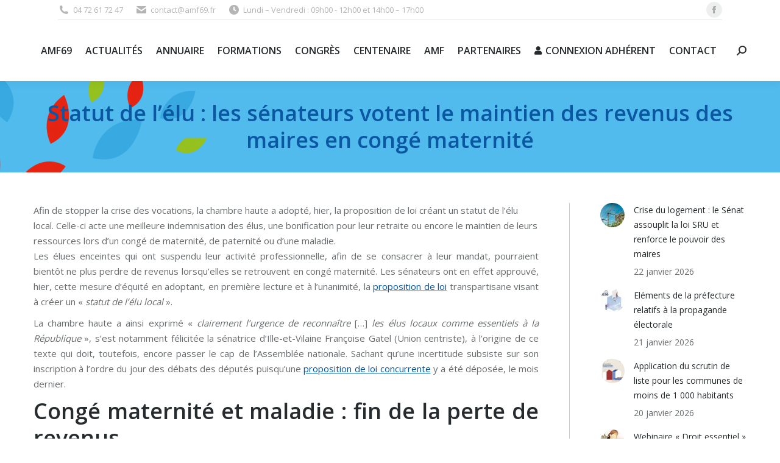

--- FILE ---
content_type: text/html; charset=UTF-8
request_url: http://www.amf69.fr/statut-de-lelu-les-senateurs-votent-le-maintien-des-revenus-des-maires-en-conge-maternite/
body_size: 27256
content:
<!DOCTYPE html>
<!--[if !(IE 6) | !(IE 7) | !(IE 8)  ]><!-->
<html lang="fr-FR" class="no-js">
<!--<![endif]-->
<head>
	<meta charset="UTF-8" />
		<meta name="viewport" content="width=device-width, initial-scale=1, maximum-scale=1, user-scalable=0">
		<meta name="theme-color" content="#0055a4"/>	<link rel="profile" href="https://gmpg.org/xfn/11" />
	<title>Statut de l&rsquo;élu : les sénateurs votent le maintien des revenus des maires en congé maternité &#8211; AMF69</title>
<meta name='robots' content='noindex, nofollow' />
<link rel='dns-prefetch' href='//cdnjs.cloudflare.com' />
<link rel='dns-prefetch' href='//fonts.googleapis.com' />
<link rel="alternate" type="application/rss+xml" title="AMF69 &raquo; Flux" href="https://www.amf69.fr/feed/" />
<link rel="alternate" type="application/rss+xml" title="AMF69 &raquo; Flux des commentaires" href="https://www.amf69.fr/comments/feed/" />
<link rel="alternate" type="application/rss+xml" title="AMF69 &raquo; Statut de l&rsquo;élu : les sénateurs votent le maintien des revenus des maires en congé maternité Flux des commentaires" href="https://www.amf69.fr/statut-de-lelu-les-senateurs-votent-le-maintien-des-revenus-des-maires-en-conge-maternite/feed/" />
<script>
window._wpemojiSettings = {"baseUrl":"https:\/\/s.w.org\/images\/core\/emoji\/15.0.3\/72x72\/","ext":".png","svgUrl":"https:\/\/s.w.org\/images\/core\/emoji\/15.0.3\/svg\/","svgExt":".svg","source":{"concatemoji":"http:\/\/www.amf69.fr\/wp-includes\/js\/wp-emoji-release.min.js?ver=6.6.4"}};
/*! This file is auto-generated */
!function(i,n){var o,s,e;function c(e){try{var t={supportTests:e,timestamp:(new Date).valueOf()};sessionStorage.setItem(o,JSON.stringify(t))}catch(e){}}function p(e,t,n){e.clearRect(0,0,e.canvas.width,e.canvas.height),e.fillText(t,0,0);var t=new Uint32Array(e.getImageData(0,0,e.canvas.width,e.canvas.height).data),r=(e.clearRect(0,0,e.canvas.width,e.canvas.height),e.fillText(n,0,0),new Uint32Array(e.getImageData(0,0,e.canvas.width,e.canvas.height).data));return t.every(function(e,t){return e===r[t]})}function u(e,t,n){switch(t){case"flag":return n(e,"\ud83c\udff3\ufe0f\u200d\u26a7\ufe0f","\ud83c\udff3\ufe0f\u200b\u26a7\ufe0f")?!1:!n(e,"\ud83c\uddfa\ud83c\uddf3","\ud83c\uddfa\u200b\ud83c\uddf3")&&!n(e,"\ud83c\udff4\udb40\udc67\udb40\udc62\udb40\udc65\udb40\udc6e\udb40\udc67\udb40\udc7f","\ud83c\udff4\u200b\udb40\udc67\u200b\udb40\udc62\u200b\udb40\udc65\u200b\udb40\udc6e\u200b\udb40\udc67\u200b\udb40\udc7f");case"emoji":return!n(e,"\ud83d\udc26\u200d\u2b1b","\ud83d\udc26\u200b\u2b1b")}return!1}function f(e,t,n){var r="undefined"!=typeof WorkerGlobalScope&&self instanceof WorkerGlobalScope?new OffscreenCanvas(300,150):i.createElement("canvas"),a=r.getContext("2d",{willReadFrequently:!0}),o=(a.textBaseline="top",a.font="600 32px Arial",{});return e.forEach(function(e){o[e]=t(a,e,n)}),o}function t(e){var t=i.createElement("script");t.src=e,t.defer=!0,i.head.appendChild(t)}"undefined"!=typeof Promise&&(o="wpEmojiSettingsSupports",s=["flag","emoji"],n.supports={everything:!0,everythingExceptFlag:!0},e=new Promise(function(e){i.addEventListener("DOMContentLoaded",e,{once:!0})}),new Promise(function(t){var n=function(){try{var e=JSON.parse(sessionStorage.getItem(o));if("object"==typeof e&&"number"==typeof e.timestamp&&(new Date).valueOf()<e.timestamp+604800&&"object"==typeof e.supportTests)return e.supportTests}catch(e){}return null}();if(!n){if("undefined"!=typeof Worker&&"undefined"!=typeof OffscreenCanvas&&"undefined"!=typeof URL&&URL.createObjectURL&&"undefined"!=typeof Blob)try{var e="postMessage("+f.toString()+"("+[JSON.stringify(s),u.toString(),p.toString()].join(",")+"));",r=new Blob([e],{type:"text/javascript"}),a=new Worker(URL.createObjectURL(r),{name:"wpTestEmojiSupports"});return void(a.onmessage=function(e){c(n=e.data),a.terminate(),t(n)})}catch(e){}c(n=f(s,u,p))}t(n)}).then(function(e){for(var t in e)n.supports[t]=e[t],n.supports.everything=n.supports.everything&&n.supports[t],"flag"!==t&&(n.supports.everythingExceptFlag=n.supports.everythingExceptFlag&&n.supports[t]);n.supports.everythingExceptFlag=n.supports.everythingExceptFlag&&!n.supports.flag,n.DOMReady=!1,n.readyCallback=function(){n.DOMReady=!0}}).then(function(){return e}).then(function(){var e;n.supports.everything||(n.readyCallback(),(e=n.source||{}).concatemoji?t(e.concatemoji):e.wpemoji&&e.twemoji&&(t(e.twemoji),t(e.wpemoji)))}))}((window,document),window._wpemojiSettings);
</script>
<style id='wp-emoji-styles-inline-css'>

	img.wp-smiley, img.emoji {
		display: inline !important;
		border: none !important;
		box-shadow: none !important;
		height: 1em !important;
		width: 1em !important;
		margin: 0 0.07em !important;
		vertical-align: -0.1em !important;
		background: none !important;
		padding: 0 !important;
	}
</style>
<link rel='stylesheet' id='wp-block-library-css' href='http://www.amf69.fr/wp-includes/css/dist/block-library/style.min.css?ver=6.6.4' media='all' />
<style id='wp-block-library-theme-inline-css'>
.wp-block-audio :where(figcaption){color:#555;font-size:13px;text-align:center}.is-dark-theme .wp-block-audio :where(figcaption){color:#ffffffa6}.wp-block-audio{margin:0 0 1em}.wp-block-code{border:1px solid #ccc;border-radius:4px;font-family:Menlo,Consolas,monaco,monospace;padding:.8em 1em}.wp-block-embed :where(figcaption){color:#555;font-size:13px;text-align:center}.is-dark-theme .wp-block-embed :where(figcaption){color:#ffffffa6}.wp-block-embed{margin:0 0 1em}.blocks-gallery-caption{color:#555;font-size:13px;text-align:center}.is-dark-theme .blocks-gallery-caption{color:#ffffffa6}:root :where(.wp-block-image figcaption){color:#555;font-size:13px;text-align:center}.is-dark-theme :root :where(.wp-block-image figcaption){color:#ffffffa6}.wp-block-image{margin:0 0 1em}.wp-block-pullquote{border-bottom:4px solid;border-top:4px solid;color:currentColor;margin-bottom:1.75em}.wp-block-pullquote cite,.wp-block-pullquote footer,.wp-block-pullquote__citation{color:currentColor;font-size:.8125em;font-style:normal;text-transform:uppercase}.wp-block-quote{border-left:.25em solid;margin:0 0 1.75em;padding-left:1em}.wp-block-quote cite,.wp-block-quote footer{color:currentColor;font-size:.8125em;font-style:normal;position:relative}.wp-block-quote.has-text-align-right{border-left:none;border-right:.25em solid;padding-left:0;padding-right:1em}.wp-block-quote.has-text-align-center{border:none;padding-left:0}.wp-block-quote.is-large,.wp-block-quote.is-style-large,.wp-block-quote.is-style-plain{border:none}.wp-block-search .wp-block-search__label{font-weight:700}.wp-block-search__button{border:1px solid #ccc;padding:.375em .625em}:where(.wp-block-group.has-background){padding:1.25em 2.375em}.wp-block-separator.has-css-opacity{opacity:.4}.wp-block-separator{border:none;border-bottom:2px solid;margin-left:auto;margin-right:auto}.wp-block-separator.has-alpha-channel-opacity{opacity:1}.wp-block-separator:not(.is-style-wide):not(.is-style-dots){width:100px}.wp-block-separator.has-background:not(.is-style-dots){border-bottom:none;height:1px}.wp-block-separator.has-background:not(.is-style-wide):not(.is-style-dots){height:2px}.wp-block-table{margin:0 0 1em}.wp-block-table td,.wp-block-table th{word-break:normal}.wp-block-table :where(figcaption){color:#555;font-size:13px;text-align:center}.is-dark-theme .wp-block-table :where(figcaption){color:#ffffffa6}.wp-block-video :where(figcaption){color:#555;font-size:13px;text-align:center}.is-dark-theme .wp-block-video :where(figcaption){color:#ffffffa6}.wp-block-video{margin:0 0 1em}:root :where(.wp-block-template-part.has-background){margin-bottom:0;margin-top:0;padding:1.25em 2.375em}
</style>
<style id='classic-theme-styles-inline-css'>
/*! This file is auto-generated */
.wp-block-button__link{color:#fff;background-color:#32373c;border-radius:9999px;box-shadow:none;text-decoration:none;padding:calc(.667em + 2px) calc(1.333em + 2px);font-size:1.125em}.wp-block-file__button{background:#32373c;color:#fff;text-decoration:none}
</style>
<style id='global-styles-inline-css'>
:root{--wp--preset--aspect-ratio--square: 1;--wp--preset--aspect-ratio--4-3: 4/3;--wp--preset--aspect-ratio--3-4: 3/4;--wp--preset--aspect-ratio--3-2: 3/2;--wp--preset--aspect-ratio--2-3: 2/3;--wp--preset--aspect-ratio--16-9: 16/9;--wp--preset--aspect-ratio--9-16: 9/16;--wp--preset--color--black: #000000;--wp--preset--color--cyan-bluish-gray: #abb8c3;--wp--preset--color--white: #FFF;--wp--preset--color--pale-pink: #f78da7;--wp--preset--color--vivid-red: #cf2e2e;--wp--preset--color--luminous-vivid-orange: #ff6900;--wp--preset--color--luminous-vivid-amber: #fcb900;--wp--preset--color--light-green-cyan: #7bdcb5;--wp--preset--color--vivid-green-cyan: #00d084;--wp--preset--color--pale-cyan-blue: #8ed1fc;--wp--preset--color--vivid-cyan-blue: #0693e3;--wp--preset--color--vivid-purple: #9b51e0;--wp--preset--color--accent: #0055a4;--wp--preset--color--dark-gray: #111;--wp--preset--color--light-gray: #767676;--wp--preset--gradient--vivid-cyan-blue-to-vivid-purple: linear-gradient(135deg,rgba(6,147,227,1) 0%,rgb(155,81,224) 100%);--wp--preset--gradient--light-green-cyan-to-vivid-green-cyan: linear-gradient(135deg,rgb(122,220,180) 0%,rgb(0,208,130) 100%);--wp--preset--gradient--luminous-vivid-amber-to-luminous-vivid-orange: linear-gradient(135deg,rgba(252,185,0,1) 0%,rgba(255,105,0,1) 100%);--wp--preset--gradient--luminous-vivid-orange-to-vivid-red: linear-gradient(135deg,rgba(255,105,0,1) 0%,rgb(207,46,46) 100%);--wp--preset--gradient--very-light-gray-to-cyan-bluish-gray: linear-gradient(135deg,rgb(238,238,238) 0%,rgb(169,184,195) 100%);--wp--preset--gradient--cool-to-warm-spectrum: linear-gradient(135deg,rgb(74,234,220) 0%,rgb(151,120,209) 20%,rgb(207,42,186) 40%,rgb(238,44,130) 60%,rgb(251,105,98) 80%,rgb(254,248,76) 100%);--wp--preset--gradient--blush-light-purple: linear-gradient(135deg,rgb(255,206,236) 0%,rgb(152,150,240) 100%);--wp--preset--gradient--blush-bordeaux: linear-gradient(135deg,rgb(254,205,165) 0%,rgb(254,45,45) 50%,rgb(107,0,62) 100%);--wp--preset--gradient--luminous-dusk: linear-gradient(135deg,rgb(255,203,112) 0%,rgb(199,81,192) 50%,rgb(65,88,208) 100%);--wp--preset--gradient--pale-ocean: linear-gradient(135deg,rgb(255,245,203) 0%,rgb(182,227,212) 50%,rgb(51,167,181) 100%);--wp--preset--gradient--electric-grass: linear-gradient(135deg,rgb(202,248,128) 0%,rgb(113,206,126) 100%);--wp--preset--gradient--midnight: linear-gradient(135deg,rgb(2,3,129) 0%,rgb(40,116,252) 100%);--wp--preset--font-size--small: 13px;--wp--preset--font-size--medium: 20px;--wp--preset--font-size--large: 36px;--wp--preset--font-size--x-large: 42px;--wp--preset--spacing--20: 0.44rem;--wp--preset--spacing--30: 0.67rem;--wp--preset--spacing--40: 1rem;--wp--preset--spacing--50: 1.5rem;--wp--preset--spacing--60: 2.25rem;--wp--preset--spacing--70: 3.38rem;--wp--preset--spacing--80: 5.06rem;--wp--preset--shadow--natural: 6px 6px 9px rgba(0, 0, 0, 0.2);--wp--preset--shadow--deep: 12px 12px 50px rgba(0, 0, 0, 0.4);--wp--preset--shadow--sharp: 6px 6px 0px rgba(0, 0, 0, 0.2);--wp--preset--shadow--outlined: 6px 6px 0px -3px rgba(255, 255, 255, 1), 6px 6px rgba(0, 0, 0, 1);--wp--preset--shadow--crisp: 6px 6px 0px rgba(0, 0, 0, 1);}:where(.is-layout-flex){gap: 0.5em;}:where(.is-layout-grid){gap: 0.5em;}body .is-layout-flex{display: flex;}.is-layout-flex{flex-wrap: wrap;align-items: center;}.is-layout-flex > :is(*, div){margin: 0;}body .is-layout-grid{display: grid;}.is-layout-grid > :is(*, div){margin: 0;}:where(.wp-block-columns.is-layout-flex){gap: 2em;}:where(.wp-block-columns.is-layout-grid){gap: 2em;}:where(.wp-block-post-template.is-layout-flex){gap: 1.25em;}:where(.wp-block-post-template.is-layout-grid){gap: 1.25em;}.has-black-color{color: var(--wp--preset--color--black) !important;}.has-cyan-bluish-gray-color{color: var(--wp--preset--color--cyan-bluish-gray) !important;}.has-white-color{color: var(--wp--preset--color--white) !important;}.has-pale-pink-color{color: var(--wp--preset--color--pale-pink) !important;}.has-vivid-red-color{color: var(--wp--preset--color--vivid-red) !important;}.has-luminous-vivid-orange-color{color: var(--wp--preset--color--luminous-vivid-orange) !important;}.has-luminous-vivid-amber-color{color: var(--wp--preset--color--luminous-vivid-amber) !important;}.has-light-green-cyan-color{color: var(--wp--preset--color--light-green-cyan) !important;}.has-vivid-green-cyan-color{color: var(--wp--preset--color--vivid-green-cyan) !important;}.has-pale-cyan-blue-color{color: var(--wp--preset--color--pale-cyan-blue) !important;}.has-vivid-cyan-blue-color{color: var(--wp--preset--color--vivid-cyan-blue) !important;}.has-vivid-purple-color{color: var(--wp--preset--color--vivid-purple) !important;}.has-black-background-color{background-color: var(--wp--preset--color--black) !important;}.has-cyan-bluish-gray-background-color{background-color: var(--wp--preset--color--cyan-bluish-gray) !important;}.has-white-background-color{background-color: var(--wp--preset--color--white) !important;}.has-pale-pink-background-color{background-color: var(--wp--preset--color--pale-pink) !important;}.has-vivid-red-background-color{background-color: var(--wp--preset--color--vivid-red) !important;}.has-luminous-vivid-orange-background-color{background-color: var(--wp--preset--color--luminous-vivid-orange) !important;}.has-luminous-vivid-amber-background-color{background-color: var(--wp--preset--color--luminous-vivid-amber) !important;}.has-light-green-cyan-background-color{background-color: var(--wp--preset--color--light-green-cyan) !important;}.has-vivid-green-cyan-background-color{background-color: var(--wp--preset--color--vivid-green-cyan) !important;}.has-pale-cyan-blue-background-color{background-color: var(--wp--preset--color--pale-cyan-blue) !important;}.has-vivid-cyan-blue-background-color{background-color: var(--wp--preset--color--vivid-cyan-blue) !important;}.has-vivid-purple-background-color{background-color: var(--wp--preset--color--vivid-purple) !important;}.has-black-border-color{border-color: var(--wp--preset--color--black) !important;}.has-cyan-bluish-gray-border-color{border-color: var(--wp--preset--color--cyan-bluish-gray) !important;}.has-white-border-color{border-color: var(--wp--preset--color--white) !important;}.has-pale-pink-border-color{border-color: var(--wp--preset--color--pale-pink) !important;}.has-vivid-red-border-color{border-color: var(--wp--preset--color--vivid-red) !important;}.has-luminous-vivid-orange-border-color{border-color: var(--wp--preset--color--luminous-vivid-orange) !important;}.has-luminous-vivid-amber-border-color{border-color: var(--wp--preset--color--luminous-vivid-amber) !important;}.has-light-green-cyan-border-color{border-color: var(--wp--preset--color--light-green-cyan) !important;}.has-vivid-green-cyan-border-color{border-color: var(--wp--preset--color--vivid-green-cyan) !important;}.has-pale-cyan-blue-border-color{border-color: var(--wp--preset--color--pale-cyan-blue) !important;}.has-vivid-cyan-blue-border-color{border-color: var(--wp--preset--color--vivid-cyan-blue) !important;}.has-vivid-purple-border-color{border-color: var(--wp--preset--color--vivid-purple) !important;}.has-vivid-cyan-blue-to-vivid-purple-gradient-background{background: var(--wp--preset--gradient--vivid-cyan-blue-to-vivid-purple) !important;}.has-light-green-cyan-to-vivid-green-cyan-gradient-background{background: var(--wp--preset--gradient--light-green-cyan-to-vivid-green-cyan) !important;}.has-luminous-vivid-amber-to-luminous-vivid-orange-gradient-background{background: var(--wp--preset--gradient--luminous-vivid-amber-to-luminous-vivid-orange) !important;}.has-luminous-vivid-orange-to-vivid-red-gradient-background{background: var(--wp--preset--gradient--luminous-vivid-orange-to-vivid-red) !important;}.has-very-light-gray-to-cyan-bluish-gray-gradient-background{background: var(--wp--preset--gradient--very-light-gray-to-cyan-bluish-gray) !important;}.has-cool-to-warm-spectrum-gradient-background{background: var(--wp--preset--gradient--cool-to-warm-spectrum) !important;}.has-blush-light-purple-gradient-background{background: var(--wp--preset--gradient--blush-light-purple) !important;}.has-blush-bordeaux-gradient-background{background: var(--wp--preset--gradient--blush-bordeaux) !important;}.has-luminous-dusk-gradient-background{background: var(--wp--preset--gradient--luminous-dusk) !important;}.has-pale-ocean-gradient-background{background: var(--wp--preset--gradient--pale-ocean) !important;}.has-electric-grass-gradient-background{background: var(--wp--preset--gradient--electric-grass) !important;}.has-midnight-gradient-background{background: var(--wp--preset--gradient--midnight) !important;}.has-small-font-size{font-size: var(--wp--preset--font-size--small) !important;}.has-medium-font-size{font-size: var(--wp--preset--font-size--medium) !important;}.has-large-font-size{font-size: var(--wp--preset--font-size--large) !important;}.has-x-large-font-size{font-size: var(--wp--preset--font-size--x-large) !important;}
:where(.wp-block-post-template.is-layout-flex){gap: 1.25em;}:where(.wp-block-post-template.is-layout-grid){gap: 1.25em;}
:where(.wp-block-columns.is-layout-flex){gap: 2em;}:where(.wp-block-columns.is-layout-grid){gap: 2em;}
:root :where(.wp-block-pullquote){font-size: 1.5em;line-height: 1.6;}
</style>
<link rel='stylesheet' id='contact-form-7-css' href='http://www.amf69.fr/wp-content/plugins/contact-form-7/includes/css/styles.css?ver=6.0.1' media='all' />
<link rel='stylesheet' id='go-pricing-styles-css' href='http://www.amf69.fr/wp-content/plugins/go_pricing/assets/css/go_pricing_styles.css?ver=3.4' media='all' />
<link rel='stylesheet' id='sr7css-css' href='//www.amf69.fr/wp-content/plugins/revslider/public/css/sr7.css?ver=6.7.23' media='all' />
<link rel='stylesheet' id='the7-font-css' href='http://www.amf69.fr/wp-content/themes/dt-the7/fonts/icomoon-the7-font/icomoon-the7-font.min.css?ver=12.0.2' media='all' />
<link rel='stylesheet' id='the7-awesome-fonts-css' href='http://www.amf69.fr/wp-content/themes/dt-the7/fonts/FontAwesome/css/all.min.css?ver=12.0.2' media='all' />
<link rel='stylesheet' id='the7-awesome-fonts-back-css' href='http://www.amf69.fr/wp-content/themes/dt-the7/fonts/FontAwesome/back-compat.min.css?ver=12.0.2' media='all' />
<link rel='stylesheet' id='the7-Defaults-css' href='http://www.amf69.fr/wp-content/uploads/smile_fonts/Defaults/Defaults.css?ver=6.6.4' media='all' />
<link rel='stylesheet' id='dt-web-fonts-css' href='https://fonts.googleapis.com/css?family=Open+Sans:400,600,700' media='all' />
<link rel='stylesheet' id='dt-main-css' href='http://www.amf69.fr/wp-content/themes/dt-the7/css/main.min.css?ver=12.0.2' media='all' />
<style id='dt-main-inline-css'>
body #load {
  display: block;
  height: 100%;
  overflow: hidden;
  position: fixed;
  width: 100%;
  z-index: 9901;
  opacity: 1;
  visibility: visible;
  transition: all .35s ease-out;
}
.load-wrap {
  width: 100%;
  height: 100%;
  background-position: center center;
  background-repeat: no-repeat;
  text-align: center;
  display: -ms-flexbox;
  display: -ms-flex;
  display: flex;
  -ms-align-items: center;
  -ms-flex-align: center;
  align-items: center;
  -ms-flex-flow: column wrap;
  flex-flow: column wrap;
  -ms-flex-pack: center;
  -ms-justify-content: center;
  justify-content: center;
}
.load-wrap > svg {
  position: absolute;
  top: 50%;
  left: 50%;
  transform: translate(-50%,-50%);
}
#load {
  background: var(--the7-elementor-beautiful-loading-bg,transparent linear-gradient(135deg, rgba(46,221,237,0.96) 30%, rgba(0,132,187,0.96) 100%));
  --the7-beautiful-spinner-color2: var(--the7-beautiful-spinner-color,#ffffff);
}

</style>
<link rel='stylesheet' id='the7-custom-scrollbar-css' href='http://www.amf69.fr/wp-content/themes/dt-the7/lib/custom-scrollbar/custom-scrollbar.min.css?ver=12.0.2' media='all' />
<link rel='stylesheet' id='the7-wpbakery-css' href='http://www.amf69.fr/wp-content/themes/dt-the7/css/wpbakery.min.css?ver=12.0.2' media='all' />
<link rel='stylesheet' id='the7-css-vars-css' href='http://www.amf69.fr/wp-content/uploads/the7-css/css-vars.css?ver=abfa6b5bdaba' media='all' />
<link rel='stylesheet' id='dt-custom-css' href='http://www.amf69.fr/wp-content/uploads/the7-css/custom.css?ver=abfa6b5bdaba' media='all' />
<link rel='stylesheet' id='dt-media-css' href='http://www.amf69.fr/wp-content/uploads/the7-css/media.css?ver=abfa6b5bdaba' media='all' />
<link rel='stylesheet' id='the7-mega-menu-css' href='http://www.amf69.fr/wp-content/uploads/the7-css/mega-menu.css?ver=abfa6b5bdaba' media='all' />
<link rel='stylesheet' id='style-css' href='http://www.amf69.fr/wp-content/themes/dt-the7/style.css?ver=12.0.2' media='all' />
<link rel='stylesheet' id='__EPYT__style-css' href='http://www.amf69.fr/wp-content/plugins/youtube-embed-plus/styles/ytprefs.min.css?ver=14.2.1.2' media='all' />
<style id='__EPYT__style-inline-css'>

                .epyt-gallery-thumb {
                        width: 33.333%;
                }
                
</style>
<link rel="stylesheet" type="text/css" href="//www.amf69.fr/wp-content/plugins/smart-slider-3/Public/SmartSlider3/Application/Frontend/Assets/dist/smartslider.min.css?ver=e8140d08" media="all">
<style data-related="n2-ss-3">div#n2-ss-3 .n2-ss-slider-1{display:grid;position:relative;}div#n2-ss-3 .n2-ss-slider-2{display:grid;position:relative;overflow:hidden;padding:0px 0px 0px 0px;border:0px solid RGBA(62,62,62,1);border-radius:0px;background-clip:padding-box;background-repeat:repeat;background-position:50% 50%;background-size:cover;background-attachment:scroll;z-index:1;}div#n2-ss-3:not(.n2-ss-loaded) .n2-ss-slider-2{background-image:none !important;}div#n2-ss-3 .n2-ss-slider-3{display:grid;grid-template-areas:'cover';position:relative;overflow:hidden;z-index:10;}div#n2-ss-3 .n2-ss-slider-3 > *{grid-area:cover;}div#n2-ss-3 .n2-ss-slide-backgrounds,div#n2-ss-3 .n2-ss-slider-3 > .n2-ss-divider{position:relative;}div#n2-ss-3 .n2-ss-slide-backgrounds{z-index:10;}div#n2-ss-3 .n2-ss-slide-backgrounds > *{overflow:hidden;}div#n2-ss-3 .n2-ss-slide-background{transform:translateX(-100000px);}div#n2-ss-3 .n2-ss-slider-4{place-self:center;position:relative;width:100%;height:100%;z-index:20;display:grid;grid-template-areas:'slide';}div#n2-ss-3 .n2-ss-slider-4 > *{grid-area:slide;}div#n2-ss-3.n2-ss-full-page--constrain-ratio .n2-ss-slider-4{height:auto;}div#n2-ss-3 .n2-ss-slide{display:grid;place-items:center;grid-auto-columns:100%;position:relative;z-index:20;-webkit-backface-visibility:hidden;transform:translateX(-100000px);}div#n2-ss-3 .n2-ss-slide{perspective:1500px;}div#n2-ss-3 .n2-ss-slide-active{z-index:21;}.n2-ss-background-animation{position:absolute;top:0;left:0;width:100%;height:100%;z-index:3;}div#n2-ss-3 .nextend-arrow{cursor:pointer;overflow:hidden;line-height:0 !important;z-index:18;-webkit-user-select:none;}div#n2-ss-3 .nextend-arrow img{position:relative;display:block;}div#n2-ss-3 .nextend-arrow img.n2-arrow-hover-img{display:none;}div#n2-ss-3 .nextend-arrow:FOCUS img.n2-arrow-hover-img,div#n2-ss-3 .nextend-arrow:HOVER img.n2-arrow-hover-img{display:inline;}div#n2-ss-3 .nextend-arrow:FOCUS img.n2-arrow-normal-img,div#n2-ss-3 .nextend-arrow:HOVER img.n2-arrow-normal-img{display:none;}div#n2-ss-3 .nextend-arrow-animated{overflow:hidden;}div#n2-ss-3 .nextend-arrow-animated > div{position:relative;}div#n2-ss-3 .nextend-arrow-animated .n2-active{position:absolute;}div#n2-ss-3 .nextend-arrow-animated-fade{transition:background 0.3s, opacity 0.4s;}div#n2-ss-3 .nextend-arrow-animated-horizontal > div{transition:all 0.4s;transform:none;}div#n2-ss-3 .nextend-arrow-animated-horizontal .n2-active{top:0;}div#n2-ss-3 .nextend-arrow-previous.nextend-arrow-animated-horizontal .n2-active{left:100%;}div#n2-ss-3 .nextend-arrow-next.nextend-arrow-animated-horizontal .n2-active{right:100%;}div#n2-ss-3 .nextend-arrow-previous.nextend-arrow-animated-horizontal:HOVER > div,div#n2-ss-3 .nextend-arrow-previous.nextend-arrow-animated-horizontal:FOCUS > div{transform:translateX(-100%);}div#n2-ss-3 .nextend-arrow-next.nextend-arrow-animated-horizontal:HOVER > div,div#n2-ss-3 .nextend-arrow-next.nextend-arrow-animated-horizontal:FOCUS > div{transform:translateX(100%);}div#n2-ss-3 .nextend-arrow-animated-vertical > div{transition:all 0.4s;transform:none;}div#n2-ss-3 .nextend-arrow-animated-vertical .n2-active{left:0;}div#n2-ss-3 .nextend-arrow-previous.nextend-arrow-animated-vertical .n2-active{top:100%;}div#n2-ss-3 .nextend-arrow-next.nextend-arrow-animated-vertical .n2-active{bottom:100%;}div#n2-ss-3 .nextend-arrow-previous.nextend-arrow-animated-vertical:HOVER > div,div#n2-ss-3 .nextend-arrow-previous.nextend-arrow-animated-vertical:FOCUS > div{transform:translateY(-100%);}div#n2-ss-3 .nextend-arrow-next.nextend-arrow-animated-vertical:HOVER > div,div#n2-ss-3 .nextend-arrow-next.nextend-arrow-animated-vertical:FOCUS > div{transform:translateY(100%);}div#n2-ss-3 .n2-ss-slide-limiter{max-width:200px;}div#n2-ss-3 .n-uc-ruidCmrrQp7m{padding:10px 10px 10px 10px}div#n2-ss-3 .n-uc-UID5fWyfjMmT{padding:10px 10px 10px 10px}div#n2-ss-3 .n-uc-r5Uiz2u9htIf{padding:10px 10px 10px 10px}div#n2-ss-3 .n-uc-bjoc1XuP54aI{padding:10px 10px 10px 10px}div#n2-ss-3 .n-uc-GCTYj1Eyjf8Y{padding:10px 10px 10px 10px}div#n2-ss-3 .n-uc-0nEY8XpiXBiZ{padding:10px 10px 10px 10px}div#n2-ss-3 .n-uc-1bp5kalUfICP{padding:10px 10px 10px 10px}div#n2-ss-3 .n-uc-N21IsSG9Q0cV{padding:10px 10px 10px 10px}div#n2-ss-3-align{min-width:200px;}div#n2-ss-3-align{max-width:200px;}div#n2-ss-3 .nextend-arrow img{width: 32px}@media (min-width: 1200px){div#n2-ss-3 [data-hide-desktopportrait="1"]{display: none !important;}}@media (orientation: landscape) and (max-width: 1199px) and (min-width: 901px),(orientation: portrait) and (max-width: 1199px) and (min-width: 701px){div#n2-ss-3 .n2-ss-slide-limiter{max-width:120px;}div#n2-ss-3 [data-hide-tabletportrait="1"]{display: none !important;}}@media (orientation: landscape) and (max-width: 900px),(orientation: portrait) and (max-width: 700px){div#n2-ss-3 .n2-ss-slide-limiter{max-width:80px;}div#n2-ss-3 [data-hide-mobileportrait="1"]{display: none !important;}div#n2-ss-3 .nextend-arrow img{width: 16px}}</style>
<script>(function(){this._N2=this._N2||{_r:[],_d:[],r:function(){this._r.push(arguments)},d:function(){this._d.push(arguments)}}}).call(window);</script><script src="//www.amf69.fr/wp-content/plugins/smart-slider-3/Public/SmartSlider3/Application/Frontend/Assets/dist/n2.min.js?ver=e8140d08" defer async></script>
<script src="//www.amf69.fr/wp-content/plugins/smart-slider-3/Public/SmartSlider3/Application/Frontend/Assets/dist/smartslider-frontend.min.js?ver=e8140d08" defer async></script>
<script src="//www.amf69.fr/wp-content/plugins/smart-slider-3/Public/SmartSlider3/Slider/SliderType/Simple/Assets/dist/ss-simple.min.js?ver=e8140d08" defer async></script>
<script src="//www.amf69.fr/wp-content/plugins/smart-slider-3/Public/SmartSlider3/Widget/Arrow/ArrowImage/Assets/dist/w-arrow-image.min.js?ver=e8140d08" defer async></script>
<script>_N2.r('documentReady',function(){_N2.r(["documentReady","smartslider-frontend","SmartSliderWidgetArrowImage","ss-simple"],function(){new _N2.SmartSliderSimple('n2-ss-3',{"admin":false,"background.video.mobile":1,"loadingTime":2000,"alias":{"id":0,"smoothScroll":0,"slideSwitch":0,"scroll":1},"align":"normal","isDelayed":0,"responsive":{"mediaQueries":{"all":false,"desktopportrait":["(min-width: 1200px)"],"tabletportrait":["(orientation: landscape) and (max-width: 1199px) and (min-width: 901px)","(orientation: portrait) and (max-width: 1199px) and (min-width: 701px)"],"mobileportrait":["(orientation: landscape) and (max-width: 900px)","(orientation: portrait) and (max-width: 700px)"]},"base":{"slideOuterWidth":200,"slideOuterHeight":200,"sliderWidth":200,"sliderHeight":200,"slideWidth":200,"slideHeight":200},"hideOn":{"desktopLandscape":false,"desktopPortrait":false,"tabletLandscape":false,"tabletPortrait":false,"mobileLandscape":false,"mobilePortrait":false},"onResizeEnabled":0,"type":"auto","sliderHeightBasedOn":"real","focusUser":1,"focusEdge":"auto","breakpoints":[{"device":"tabletPortrait","type":"max-screen-width","portraitWidth":1199,"landscapeWidth":1199},{"device":"mobilePortrait","type":"max-screen-width","portraitWidth":700,"landscapeWidth":900}],"enabledDevices":{"desktopLandscape":0,"desktopPortrait":1,"tabletLandscape":0,"tabletPortrait":1,"mobileLandscape":0,"mobilePortrait":1},"sizes":{"desktopPortrait":{"width":200,"height":200,"max":3000,"min":200},"tabletPortrait":{"width":200,"height":200,"customHeight":false,"max":1199,"min":200},"mobilePortrait":{"width":200,"height":200,"customHeight":false,"max":900,"min":200}},"overflowHiddenPage":0,"focus":{"offsetTop":"#wpadminbar","offsetBottom":""}},"controls":{"mousewheel":0,"touch":"horizontal","keyboard":0,"blockCarouselInteraction":1},"playWhenVisible":1,"playWhenVisibleAt":0.5,"lazyLoad":0,"lazyLoadNeighbor":0,"blockrightclick":0,"maintainSession":0,"autoplay":{"enabled":1,"start":1,"duration":5000,"autoplayLoop":1,"allowReStart":0,"pause":{"click":0,"mouse":"0","mediaStarted":0},"resume":{"click":0,"mouse":"0","mediaEnded":0,"slidechanged":0},"interval":1,"intervalModifier":"loop","intervalSlide":"current"},"perspective":1500,"layerMode":{"playOnce":0,"playFirstLayer":1,"mode":"skippable","inAnimation":"mainInEnd"},"bgAnimations":0,"mainanimation":{"type":"horizontal","duration":800,"delay":0,"ease":"easeOutQuad","shiftedBackgroundAnimation":0},"carousel":1,"initCallbacks":function(){new _N2.SmartSliderWidgetArrowImage(this)}})})});</script><script src="http://www.amf69.fr/wp-includes/js/jquery/jquery.min.js?ver=3.7.1" id="jquery-core-js"></script>
<script src="http://www.amf69.fr/wp-includes/js/jquery/jquery-migrate.min.js?ver=3.4.1" id="jquery-migrate-js"></script>
<script id="gw-tweenmax-js-before">
var oldGS=window.GreenSockGlobals,oldGSQueue=window._gsQueue,oldGSDefine=window._gsDefine;window._gsDefine=null;delete(window._gsDefine);var gwGS=window.GreenSockGlobals={};
</script>
<script src="https://cdnjs.cloudflare.com/ajax/libs/gsap/1.11.2/TweenMax.min.js" id="gw-tweenmax-js"></script>
<script id="gw-tweenmax-js-after">
try{window.GreenSockGlobals=null;window._gsQueue=null;window._gsDefine=null;delete(window.GreenSockGlobals);delete(window._gsQueue);delete(window._gsDefine);window.GreenSockGlobals=oldGS;window._gsQueue=oldGSQueue;window._gsDefine=oldGSDefine;}catch(e){}
</script>
<script src="//www.amf69.fr/wp-content/plugins/revslider/public/js/libs/tptools.js?ver=6.7.23" id="tp-tools-js" async data-wp-strategy="async"></script>
<script src="//www.amf69.fr/wp-content/plugins/revslider/public/js/sr7.js?ver=6.7.23" id="sr7-js" async data-wp-strategy="async"></script>
<script id="dt-above-fold-js-extra">
var dtLocal = {"themeUrl":"http:\/\/www.amf69.fr\/wp-content\/themes\/dt-the7","passText":"Pour voir ce contenu, entrer le mots de passe:","moreButtonText":{"loading":"Chargement ...","loadMore":"Charger la suite"},"postID":"46567","ajaxurl":"https:\/\/www.amf69.fr\/wp-admin\/admin-ajax.php","REST":{"baseUrl":"https:\/\/www.amf69.fr\/wp-json\/the7\/v1","endpoints":{"sendMail":"\/send-mail"}},"contactMessages":{"required":"One or more fields have an error. Please check and try again.","terms":"Veuillez accepter la politique de confidentialit\u00e9.","fillTheCaptchaError":"Veuillez remplir le captcha."},"captchaSiteKey":"","ajaxNonce":"196fd4a12f","pageData":"","themeSettings":{"smoothScroll":"off","lazyLoading":false,"desktopHeader":{"height":100},"ToggleCaptionEnabled":"disabled","ToggleCaption":"Navigation","floatingHeader":{"showAfter":140,"showMenu":true,"height":60,"logo":{"showLogo":true,"html":"","url":"https:\/\/www.amf69.fr\/"}},"topLine":{"floatingTopLine":{"logo":{"showLogo":false,"html":""}}},"mobileHeader":{"firstSwitchPoint":1040,"secondSwitchPoint":800,"firstSwitchPointHeight":60,"secondSwitchPointHeight":60,"mobileToggleCaptionEnabled":"disabled","mobileToggleCaption":"Menu"},"stickyMobileHeaderFirstSwitch":{"logo":{"html":""}},"stickyMobileHeaderSecondSwitch":{"logo":{"html":""}},"sidebar":{"switchPoint":970},"boxedWidth":"1280px"},"VCMobileScreenWidth":"768"};
var dtShare = {"shareButtonText":{"facebook":"Partager sur Facebook","twitter":"Share on X","pinterest":"Partager sur Pinterest","linkedin":"Partager sur Linkedin","whatsapp":"Partager sur Whatsapp"},"overlayOpacity":"85"};
</script>
<script src="http://www.amf69.fr/wp-content/themes/dt-the7/js/above-the-fold.min.js?ver=12.0.2" id="dt-above-fold-js"></script>
<script id="__ytprefs__-js-extra">
var _EPYT_ = {"ajaxurl":"https:\/\/www.amf69.fr\/wp-admin\/admin-ajax.php","security":"b2164d92cf","gallery_scrolloffset":"20","eppathtoscripts":"http:\/\/www.amf69.fr\/wp-content\/plugins\/youtube-embed-plus\/scripts\/","eppath":"http:\/\/www.amf69.fr\/wp-content\/plugins\/youtube-embed-plus\/","epresponsiveselector":"[\"iframe.__youtube_prefs_widget__\"]","epdovol":"1","version":"14.2.1.2","evselector":"iframe.__youtube_prefs__[src], iframe[src*=\"youtube.com\/embed\/\"], iframe[src*=\"youtube-nocookie.com\/embed\/\"]","ajax_compat":"","maxres_facade":"eager","ytapi_load":"light","pause_others":"","stopMobileBuffer":"1","facade_mode":"","not_live_on_channel":"","vi_active":"","vi_js_posttypes":[]};
</script>
<script src="http://www.amf69.fr/wp-content/plugins/youtube-embed-plus/scripts/ytprefs.min.js?ver=14.2.1.2" id="__ytprefs__-js"></script>
<script></script><link rel="https://api.w.org/" href="https://www.amf69.fr/wp-json/" /><link rel="alternate" title="JSON" type="application/json" href="https://www.amf69.fr/wp-json/wp/v2/posts/46567" /><link rel="EditURI" type="application/rsd+xml" title="RSD" href="https://www.amf69.fr/xmlrpc.php?rsd" />
<meta name="generator" content="WordPress 6.6.4" />
<link rel="canonical" href="https://www.amf69.fr/statut-de-lelu-les-senateurs-votent-le-maintien-des-revenus-des-maires-en-conge-maternite/" />
<link rel='shortlink' href='https://www.amf69.fr/?p=46567' />
<link rel="alternate" title="oEmbed (JSON)" type="application/json+oembed" href="https://www.amf69.fr/wp-json/oembed/1.0/embed?url=https%3A%2F%2Fwww.amf69.fr%2Fstatut-de-lelu-les-senateurs-votent-le-maintien-des-revenus-des-maires-en-conge-maternite%2F" />
<link rel="alternate" title="oEmbed (XML)" type="text/xml+oembed" href="https://www.amf69.fr/wp-json/oembed/1.0/embed?url=https%3A%2F%2Fwww.amf69.fr%2Fstatut-de-lelu-les-senateurs-votent-le-maintien-des-revenus-des-maires-en-conge-maternite%2F&#038;format=xml" />
<link rel="pingback" href="http://www.amf69.fr/xmlrpc.php">
<meta property="og:site_name" content="AMF69" />
<meta property="og:title" content="Statut de l&rsquo;élu : les sénateurs votent le maintien des revenus des maires en congé maternité" />
<meta property="og:image" content="https://www.amf69.fr/wp-content/uploads/2020/04/Maires.jpg" />
<meta property="og:url" content="https://www.amf69.fr/statut-de-lelu-les-senateurs-votent-le-maintien-des-revenus-des-maires-en-conge-maternite/" />
<meta property="og:type" content="article" />
<meta name="generator" content="Powered by WPBakery Page Builder - drag and drop page builder for WordPress."/>
<link rel="preconnect" href="https://fonts.googleapis.com">
<link rel="preconnect" href="https://fonts.gstatic.com/" crossorigin>
<meta name="generator" content="Powered by Slider Revolution 6.7.23 - responsive, Mobile-Friendly Slider Plugin for WordPress with comfortable drag and drop interface." />
<script type="text/javascript" id="the7-loader-script">
document.addEventListener("DOMContentLoaded", function(event) {
	var load = document.getElementById("load");
	if(!load.classList.contains('loader-removed')){
		var removeLoading = setTimeout(function() {
			load.className += " loader-removed";
		}, 300);
	}
});
</script>
		<link rel="icon" href="https://www.amf69.fr/wp-content/uploads/2024/10/cropped-Logo_AMF69-32x32.png" sizes="32x32" />
<link rel="icon" href="https://www.amf69.fr/wp-content/uploads/2024/10/cropped-Logo_AMF69-192x192.png" sizes="192x192" />
<link rel="apple-touch-icon" href="https://www.amf69.fr/wp-content/uploads/2024/10/cropped-Logo_AMF69-180x180.png" />
<meta name="msapplication-TileImage" content="https://www.amf69.fr/wp-content/uploads/2024/10/cropped-Logo_AMF69-270x270.png" />
<script>
	window._tpt			??= {};
	window.SR7			??= {};
	_tpt.R				??= {};
	_tpt.R.fonts		??= {};
	_tpt.R.fonts.customFonts??= {};
	SR7.devMode			=  false;
	SR7.F 				??= {};
	SR7.G				??= {};
	SR7.LIB				??= {};
	SR7.E				??= {};
	SR7.E.gAddons		??= {};
	SR7.E.php 			??= {};
	SR7.E.nonce			= '74ec32969c';
	SR7.E.ajaxurl		= 'https://www.amf69.fr/wp-admin/admin-ajax.php';
	SR7.E.resturl		= 'https://www.amf69.fr/wp-json/';
	SR7.E.slug_path		= 'revslider/revslider.php';
	SR7.E.slug			= 'revslider';
	SR7.E.plugin_url	= 'http://www.amf69.fr/wp-content/plugins/revslider/';
	SR7.E.wp_plugin_url = 'https://www.amf69.fr/wp-content/plugins/';
	SR7.E.revision		= '6.7.23';
	SR7.E.fontBaseUrl	= '';
	SR7.G.breakPoints 	= [1240,1024,778,480];
	SR7.E.modules 		= ['module','page','slide','layer','draw','animate','srtools','canvas','defaults','carousel','navigation','media','modifiers','migration'];
	SR7.E.libs 			= ['WEBGL'];
	SR7.E.css 			= ['csslp','cssbtns','cssfilters','cssnav','cssmedia'];
	SR7.E.resources		= {};
	SR7.JSON			??= {};
/*! Slider Revolution 7.0 - Page Processor */
!function(){"use strict";window.SR7??={},window._tpt??={},SR7.version="Slider Revolution 6.7.16",_tpt.getWinDim=function(t){_tpt.screenHeightWithUrlBar??=window.innerHeight;let e=SR7.F?.modal?.visible&&SR7.M[SR7.F.module.getIdByAlias(SR7.F.modal.requested)];_tpt.scrollBar=window.innerWidth!==document.documentElement.clientWidth||e&&window.innerWidth!==e.c.module.clientWidth,_tpt.winW=window.innerWidth-(_tpt.scrollBar||"prepare"==t?_tpt.scrollBarW??_tpt.mesureScrollBar():0),_tpt.winH=window.innerHeight,_tpt.winWAll=document.documentElement.clientWidth},_tpt.getResponsiveLevel=function(t,e){SR7.M[e];return _tpt.closestGE(t,_tpt.winWAll)},_tpt.mesureScrollBar=function(){let t=document.createElement("div");return t.className="RSscrollbar-measure",t.style.width="100px",t.style.height="100px",t.style.overflow="scroll",t.style.position="absolute",t.style.top="-9999px",document.body.appendChild(t),_tpt.scrollBarW=t.offsetWidth-t.clientWidth,document.body.removeChild(t),_tpt.scrollBarW},_tpt.loadCSS=async function(t,e,s){return s?_tpt.R.fonts.required[e].status=1:(_tpt.R[e]??={},_tpt.R[e].status=1),new Promise(((n,i)=>{if(_tpt.isStylesheetLoaded(t))s?_tpt.R.fonts.required[e].status=2:_tpt.R[e].status=2,n();else{const l=document.createElement("link");l.rel="stylesheet";let o="text",r="css";l["type"]=o+"/"+r,l.href=t,l.onload=()=>{s?_tpt.R.fonts.required[e].status=2:_tpt.R[e].status=2,n()},l.onerror=()=>{s?_tpt.R.fonts.required[e].status=3:_tpt.R[e].status=3,i(new Error(`Failed to load CSS: ${t}`))},document.head.appendChild(l)}}))},_tpt.addContainer=function(t){const{tag:e="div",id:s,class:n,datas:i,textContent:l,iHTML:o}=t,r=document.createElement(e);if(s&&""!==s&&(r.id=s),n&&""!==n&&(r.className=n),i)for(const[t,e]of Object.entries(i))"style"==t?r.style.cssText=e:r.setAttribute(`data-${t}`,e);return l&&(r.textContent=l),o&&(r.innerHTML=o),r},_tpt.collector=function(){return{fragment:new DocumentFragment,add(t){var e=_tpt.addContainer(t);return this.fragment.appendChild(e),e},append(t){t.appendChild(this.fragment)}}},_tpt.isStylesheetLoaded=function(t){let e=t.split("?")[0];return Array.from(document.querySelectorAll('link[rel="stylesheet"], link[rel="preload"]')).some((t=>t.href.split("?")[0]===e))},_tpt.preloader={requests:new Map,preloaderTemplates:new Map,show:function(t,e){if(!e||!t)return;const{type:s,color:n}=e;if(s<0||"off"==s)return;const i=`preloader_${s}`;let l=this.preloaderTemplates.get(i);l||(l=this.build(s,n),this.preloaderTemplates.set(i,l)),this.requests.has(t)||this.requests.set(t,{count:0});const o=this.requests.get(t);clearTimeout(o.timer),o.count++,1===o.count&&(o.timer=setTimeout((()=>{o.preloaderClone=l.cloneNode(!0),o.anim&&o.anim.kill(),void 0!==_tpt.gsap?o.anim=_tpt.gsap.fromTo(o.preloaderClone,1,{opacity:0},{opacity:1}):o.preloaderClone.classList.add("sr7-fade-in"),t.appendChild(o.preloaderClone)}),150))},hide:function(t){if(!this.requests.has(t))return;const e=this.requests.get(t);e.count--,e.count<0&&(e.count=0),e.anim&&e.anim.kill(),0===e.count&&(clearTimeout(e.timer),e.preloaderClone&&(e.preloaderClone.classList.remove("sr7-fade-in"),e.anim=_tpt.gsap.to(e.preloaderClone,.3,{opacity:0,onComplete:function(){e.preloaderClone.remove()}})))},state:function(t){if(!this.requests.has(t))return!1;return this.requests.get(t).count>0},build:(t,e="#ffffff",s="")=>{if(t<0||"off"===t)return null;const n=parseInt(t);if(t="prlt"+n,isNaN(n))return null;if(_tpt.loadCSS(SR7.E.plugin_url+"public/css/preloaders/t"+n+".css","preloader_"+t),isNaN(n)||n<6){const i=`background-color:${e}`,l=1===n||2==n?i:"",o=3===n||4==n?i:"",r=_tpt.collector();["dot1","dot2","bounce1","bounce2","bounce3"].forEach((t=>r.add({tag:"div",class:t,datas:{style:o}})));const d=_tpt.addContainer({tag:"sr7-prl",class:`${t} ${s}`,datas:{style:l}});return r.append(d),d}{let i={};if(7===n){let t;e.startsWith("#")?(t=e.replace("#",""),t=`rgba(${parseInt(t.substring(0,2),16)}, ${parseInt(t.substring(2,4),16)}, ${parseInt(t.substring(4,6),16)}, `):e.startsWith("rgb")&&(t=e.slice(e.indexOf("(")+1,e.lastIndexOf(")")).split(",").map((t=>t.trim())),t=`rgba(${t[0]}, ${t[1]}, ${t[2]}, `),t&&(i.style=`border-top-color: ${t}0.65); border-bottom-color: ${t}0.15); border-left-color: ${t}0.65); border-right-color: ${t}0.15)`)}else 12===n&&(i.style=`background:${e}`);const l=[10,0,4,2,5,9,0,4,4,2][n-6],o=_tpt.collector(),r=o.add({tag:"div",class:"sr7-prl-inner",datas:i});Array.from({length:l}).forEach((()=>r.appendChild(o.add({tag:"span",datas:{style:`background:${e}`}}))));const d=_tpt.addContainer({tag:"sr7-prl",class:`${t} ${s}`});return o.append(d),d}}},SR7.preLoader={show:(t,e)=>{"off"!==(SR7.M[t]?.settings?.pLoader?.type??"off")&&_tpt.preloader.show(e||SR7.M[t].c.module,SR7.M[t]?.settings?.pLoader??{color:"#fff",type:10})},hide:(t,e)=>{"off"!==(SR7.M[t]?.settings?.pLoader?.type??"off")&&_tpt.preloader.hide(e||SR7.M[t].c.module)},state:(t,e)=>_tpt.preloader.state(e||SR7.M[t].c.module)},_tpt.prepareModuleHeight=function(t){window.SR7.M??={},window.SR7.M[t.id]??={},"ignore"==t.googleFont&&(SR7.E.ignoreGoogleFont=!0);let e=window.SR7.M[t.id];if(null==_tpt.scrollBarW&&_tpt.mesureScrollBar(),e.c??={},e.states??={},e.settings??={},e.settings.size??={},t.fixed&&(e.settings.fixed=!0),e.c.module=document.getElementById(t.id),e.c.adjuster=e.c.module.getElementsByTagName("sr7-adjuster")[0],e.c.content=e.c.module.getElementsByTagName("sr7-content")[0],"carousel"==t.type&&(e.c.carousel=e.c.content.getElementsByTagName("sr7-carousel")[0]),null==e.c.module||null==e.c.module)return;t.plType&&t.plColor&&(e.settings.pLoader={type:t.plType,color:t.plColor}),void 0!==t.plType&&"off"!==t.plType&&SR7.preLoader.show(t.id,e.c.module),_tpt.winW||_tpt.getWinDim("prepare"),_tpt.getWinDim();let s=""+e.c.module.dataset?.modal;"modal"==s||"true"==s||"undefined"!==s&&"false"!==s||(e.settings.size.fullWidth=t.size.fullWidth,e.LEV??=_tpt.getResponsiveLevel(window.SR7.G.breakPoints,t.id),t.vpt=_tpt.fillArray(t.vpt,5),e.settings.vPort=t.vpt[e.LEV],void 0!==t.el&&"720"==t.el[4]&&t.gh[4]!==t.el[4]&&"960"==t.el[3]&&t.gh[3]!==t.el[3]&&"768"==t.el[2]&&t.gh[2]!==t.el[2]&&delete t.el,e.settings.size.height=null==t.el||null==t.el[e.LEV]||0==t.el[e.LEV]||"auto"==t.el[e.LEV]?_tpt.fillArray(t.gh,5,-1):_tpt.fillArray(t.el,5,-1),e.settings.size.width=_tpt.fillArray(t.gw,5,-1),e.settings.size.minHeight=_tpt.fillArray(t.mh??[0],5,-1),e.cacheSize={fullWidth:e.settings.size?.fullWidth,fullHeight:e.settings.size?.fullHeight},void 0!==t.off&&(t.off?.t&&(e.settings.size.m??={})&&(e.settings.size.m.t=t.off.t),t.off?.b&&(e.settings.size.m??={})&&(e.settings.size.m.b=t.off.b),t.off?.l&&(e.settings.size.p??={})&&(e.settings.size.p.l=t.off.l),t.off?.r&&(e.settings.size.p??={})&&(e.settings.size.p.r=t.off.r),e.offsetPrepared=!0),_tpt.updatePMHeight(t.id,t,!0))},_tpt.updatePMHeight=(t,e,s)=>{let n=SR7.M[t];var i=n.settings.size.fullWidth?_tpt.winW:n.c.module.parentNode.offsetWidth;i=0===i||isNaN(i)?_tpt.winW:i;let l=n.settings.size.width[n.LEV]||n.settings.size.width[n.LEV++]||n.settings.size.width[n.LEV--]||i,o=n.settings.size.height[n.LEV]||n.settings.size.height[n.LEV++]||n.settings.size.height[n.LEV--]||0,r=n.settings.size.minHeight[n.LEV]||n.settings.size.minHeight[n.LEV++]||n.settings.size.minHeight[n.LEV--]||0;if(o="auto"==o?0:o,o=parseInt(o),"carousel"!==e.type&&(i-=parseInt(e.onw??0)||0),n.MP=!n.settings.size.fullWidth&&i<l||_tpt.winW<l?Math.min(1,i/l):1,e.size.fullScreen||e.size.fullHeight){let t=parseInt(e.fho)||0,s=(""+e.fho).indexOf("%")>-1;e.newh=_tpt.winH-(s?_tpt.winH*t/100:t)}else e.newh=n.MP*Math.max(o,r);if(e.newh+=(parseInt(e.onh??0)||0)+(parseInt(e.carousel?.pt)||0)+(parseInt(e.carousel?.pb)||0),void 0!==e.slideduration&&(e.newh=Math.max(e.newh,parseInt(e.slideduration)/3)),e.shdw&&_tpt.buildShadow(e.id,e),n.c.adjuster.style.height=e.newh+"px",n.c.module.style.height=e.newh+"px",n.c.content.style.height=e.newh+"px",n.states.heightPrepared=!0,n.dims??={},n.dims.moduleRect=n.c.module.getBoundingClientRect(),n.c.content.style.left="-"+n.dims.moduleRect.left+"px",!n.settings.size.fullWidth)return s&&requestAnimationFrame((()=>{i!==n.c.module.parentNode.offsetWidth&&_tpt.updatePMHeight(e.id,e)})),void _tpt.bgStyle(e.id,e,window.innerWidth==_tpt.winW,!0);_tpt.bgStyle(e.id,e,window.innerWidth==_tpt.winW,!0),requestAnimationFrame((function(){s&&requestAnimationFrame((()=>{i!==n.c.module.parentNode.offsetWidth&&_tpt.updatePMHeight(e.id,e)}))})),n.earlyResizerFunction||(n.earlyResizerFunction=function(){requestAnimationFrame((function(){_tpt.getWinDim(),_tpt.moduleDefaults(e.id,e),_tpt.updateSlideBg(t,!0)}))},window.addEventListener("resize",n.earlyResizerFunction))},_tpt.buildShadow=function(t,e){let s=SR7.M[t];null==s.c.shadow&&(s.c.shadow=document.createElement("sr7-module-shadow"),s.c.shadow.classList.add("sr7-shdw-"+e.shdw),s.c.content.appendChild(s.c.shadow))},_tpt.bgStyle=async(t,e,s,n,i)=>{const l=SR7.M[t];if((e=e??l.settings).fixed&&!l.c.module.classList.contains("sr7-top-fixed")&&(l.c.module.classList.add("sr7-top-fixed"),l.c.module.style.position="fixed",l.c.module.style.width="100%",l.c.module.style.top="0px",l.c.module.style.left="0px",l.c.module.style.pointerEvents="none",l.c.module.style.zIndex=5e3,l.c.content.style.pointerEvents="none"),null==l.c.bgcanvas){let t=document.createElement("sr7-module-bg"),o=!1;if("string"==typeof e?.bg?.color&&e?.bg?.color.includes("{"))if(_tpt.gradient&&_tpt.gsap)e.bg.color=_tpt.gradient.convert(e.bg.color);else try{let t=JSON.parse(e.bg.color);(t?.orig||t?.string)&&(e.bg.color=JSON.parse(e.bg.color))}catch(t){return}let r="string"==typeof e?.bg?.color?e?.bg?.color||"transparent":e?.bg?.color?.string??e?.bg?.color?.orig??e?.bg?.color?.color??"transparent";if(t.style["background"+(String(r).includes("grad")?"":"Color")]=r,("transparent"!==r||i)&&(o=!0),l.offsetPrepared&&(t.style.visibility="hidden"),e?.bg?.image?.src&&(t.style.backgroundImage=`url(${e?.bg?.image.src})`,t.style.backgroundSize=""==(e.bg.image?.size??"")?"cover":e.bg.image.size,t.style.backgroundPosition=e.bg.image.position,t.style.backgroundRepeat=""==e.bg.image.repeat||null==e.bg.image.repeat?"no-repeat":e.bg.image.repeat,o=!0),!o)return;l.c.bgcanvas=t,e.size.fullWidth?t.style.width=_tpt.winW-(s&&_tpt.winH<document.body.offsetHeight?_tpt.scrollBarW:0)+"px":n&&(t.style.width=l.c.module.offsetWidth+"px"),e.sbt?.use?l.c.content.appendChild(l.c.bgcanvas):l.c.module.appendChild(l.c.bgcanvas)}l.c.bgcanvas.style.height=void 0!==e.newh?e.newh+"px":("carousel"==e.type?l.dims.module.h:l.dims.content.h)+"px",l.c.bgcanvas.style.left=!s&&e.sbt?.use||l.c.bgcanvas.closest("SR7-CONTENT")?"0px":"-"+(l?.dims?.moduleRect?.left??0)+"px"},_tpt.updateSlideBg=function(t,e){const s=SR7.M[t];let n=s.settings;s?.c?.bgcanvas&&(n.size.fullWidth?s.c.bgcanvas.style.width=_tpt.winW-(e&&_tpt.winH<document.body.offsetHeight?_tpt.scrollBarW:0)+"px":preparing&&(s.c.bgcanvas.style.width=s.c.module.offsetWidth+"px"))},_tpt.moduleDefaults=(t,e)=>{let s=SR7.M[t];null!=s&&null!=s.c&&null!=s.c.module&&(s.dims??={},s.dims.moduleRect=s.c.module.getBoundingClientRect(),s.c.content.style.left="-"+s.dims.moduleRect.left+"px",s.c.content.style.width=_tpt.winW-_tpt.scrollBarW+"px","carousel"==e.type&&(s.c.module.style.overflow="visible"),_tpt.bgStyle(t,e,window.innerWidth==_tpt.winW))},_tpt.getOffset=t=>{var e=t.getBoundingClientRect(),s=window.pageXOffset||document.documentElement.scrollLeft,n=window.pageYOffset||document.documentElement.scrollTop;return{top:e.top+n,left:e.left+s}},_tpt.fillArray=function(t,e){let s,n;t=Array.isArray(t)?t:[t];let i=Array(e),l=t.length;for(n=0;n<t.length;n++)i[n+(e-l)]=t[n],null==s&&"#"!==t[n]&&(s=t[n]);for(let t=0;t<e;t++)void 0!==i[t]&&"#"!=i[t]||(i[t]=s),s=i[t];return i},_tpt.closestGE=function(t,e){let s=Number.MAX_VALUE,n=-1;for(let i=0;i<t.length;i++)t[i]-1>=e&&t[i]-1-e<s&&(s=t[i]-1-e,n=i);return++n}}();</script>
<noscript><style> .wpb_animate_when_almost_visible { opacity: 1; }</style></noscript><script>
  (function(i,s,o,g,r,a,m){i['GoogleAnalyticsObject']=r;i[r]=i[r]||function(){
  (i[r].q=i[r].q||[]).push(arguments)},i[r].l=1*new Date();a=s.createElement(o),
  m=s.getElementsByTagName(o)[0];a.async=1;a.src=g;m.parentNode.insertBefore(a,m)
  })(window,document,'script','https://www.google-analytics.com/analytics.js','ga');

  ga('create', 'UA-90437487-1', 'auto');
  ga('send', 'pageview');

</script><style id='the7-custom-inline-css' type='text/css'>
/*breadcrumbs background color*/
.page-title .breadcrumbs {
background-color: rgba(0, 0, 0, 0.05);
}
</style>
</head>
<body id="the7-body" class="post-template-default single single-post postid-46567 single-format-standard wp-embed-responsive no-comments boxed-layout dt-responsive-on right-mobile-menu-close-icon ouside-menu-close-icon mobile-hamburger-close-bg-enable mobile-hamburger-close-bg-hover-enable  fade-medium-mobile-menu-close-icon fade-medium-menu-close-icon accent-gradient srcset-enabled btn-flat custom-btn-color custom-btn-hover-color phantom-fade phantom-shadow-decoration phantom-custom-logo-on floating-mobile-menu-icon top-header first-switch-logo-center first-switch-menu-left second-switch-logo-center second-switch-menu-left layzr-loading-on popup-message-style the7-ver-12.0.2 dt-fa-compatibility wpb-js-composer js-comp-ver-8.0.1 vc_responsive">
<!-- The7 12.0.2 -->
<div id="load" class="spinner-loader">
	<div class="load-wrap"><style type="text/css">
    [class*="the7-spinner-animate-"]{
        animation: spinner-animation 1s cubic-bezier(1,1,1,1) infinite;
        x:46.5px;
        y:40px;
        width:7px;
        height:20px;
        fill:var(--the7-beautiful-spinner-color2);
        opacity: 0.2;
    }
    .the7-spinner-animate-2{
        animation-delay: 0.083s;
    }
    .the7-spinner-animate-3{
        animation-delay: 0.166s;
    }
    .the7-spinner-animate-4{
         animation-delay: 0.25s;
    }
    .the7-spinner-animate-5{
         animation-delay: 0.33s;
    }
    .the7-spinner-animate-6{
         animation-delay: 0.416s;
    }
    .the7-spinner-animate-7{
         animation-delay: 0.5s;
    }
    .the7-spinner-animate-8{
         animation-delay: 0.58s;
    }
    .the7-spinner-animate-9{
         animation-delay: 0.666s;
    }
    .the7-spinner-animate-10{
         animation-delay: 0.75s;
    }
    .the7-spinner-animate-11{
        animation-delay: 0.83s;
    }
    .the7-spinner-animate-12{
        animation-delay: 0.916s;
    }
    @keyframes spinner-animation{
        from {
            opacity: 1;
        }
        to{
            opacity: 0;
        }
    }
</style>
<svg width="75px" height="75px" xmlns="http://www.w3.org/2000/svg" viewBox="0 0 100 100" preserveAspectRatio="xMidYMid">
	<rect class="the7-spinner-animate-1" rx="5" ry="5" transform="rotate(0 50 50) translate(0 -30)"></rect>
	<rect class="the7-spinner-animate-2" rx="5" ry="5" transform="rotate(30 50 50) translate(0 -30)"></rect>
	<rect class="the7-spinner-animate-3" rx="5" ry="5" transform="rotate(60 50 50) translate(0 -30)"></rect>
	<rect class="the7-spinner-animate-4" rx="5" ry="5" transform="rotate(90 50 50) translate(0 -30)"></rect>
	<rect class="the7-spinner-animate-5" rx="5" ry="5" transform="rotate(120 50 50) translate(0 -30)"></rect>
	<rect class="the7-spinner-animate-6" rx="5" ry="5" transform="rotate(150 50 50) translate(0 -30)"></rect>
	<rect class="the7-spinner-animate-7" rx="5" ry="5" transform="rotate(180 50 50) translate(0 -30)"></rect>
	<rect class="the7-spinner-animate-8" rx="5" ry="5" transform="rotate(210 50 50) translate(0 -30)"></rect>
	<rect class="the7-spinner-animate-9" rx="5" ry="5" transform="rotate(240 50 50) translate(0 -30)"></rect>
	<rect class="the7-spinner-animate-10" rx="5" ry="5" transform="rotate(270 50 50) translate(0 -30)"></rect>
	<rect class="the7-spinner-animate-11" rx="5" ry="5" transform="rotate(300 50 50) translate(0 -30)"></rect>
	<rect class="the7-spinner-animate-12" rx="5" ry="5" transform="rotate(330 50 50) translate(0 -30)"></rect>
</svg></div>
</div>
<div id="page" class="boxed">
	<a class="skip-link screen-reader-text" href="#content">Aller au contenu</a>

<div class="masthead inline-header justify widgets full-height shadow-decoration shadow-mobile-header-decoration small-mobile-menu-icon mobile-menu-icon-bg-on mobile-menu-icon-hover-bg-on dt-parent-menu-clickable show-sub-menu-on-hover"  role="banner">

	<div class="top-bar line-content">
	<div class="top-bar-bg" ></div>
	<div class="left-widgets mini-widgets"><span class="mini-contacts phone show-on-desktop in-top-bar-left in-menu-second-switch"><i class="fa-fw the7-mw-icon-phone-bold"></i>04 72 61 72 47</span><span class="mini-contacts email show-on-desktop in-top-bar-left in-menu-second-switch"><i class="fa-fw the7-mw-icon-mail-bold"></i>contact@amf69.fr</span><span class="mini-contacts clock show-on-desktop in-top-bar-left in-menu-second-switch"><i class="fa-fw the7-mw-icon-clock-bold"></i>Lundi – Vendredi : 09h00 - 12h00 et 14h00 – 17h00</span></div><div class="right-widgets mini-widgets"><div class="soc-ico show-on-desktop in-top-bar-right hide-on-second-switch custom-bg disabled-border border-off hover-accent-bg hover-disabled-border  hover-border-off"><a title="La page Facebook s&#039;ouvre dans une nouvelle fenêtre" href="https://www.facebook.com/people/Amf-Rhone-Metropole/100011115045285" target="_blank" class="facebook"><span class="soc-font-icon"></span><span class="screen-reader-text">La page Facebook s&#039;ouvre dans une nouvelle fenêtre</span></a></div></div></div>

	<header class="header-bar">

		<div class="branding">
	<div id="site-title" class="assistive-text">AMF69</div>
	<div id="site-description" class="assistive-text">Rhône et Métropole de Lyon &#8211; Association des maires et Présidents d&#039;Intercommunalité</div>
	</div>

		<ul id="primary-menu" class="main-nav underline-decoration upwards-line gradient-hover outside-item-remove-margin"><li class="menu-item menu-item-type-custom menu-item-object-custom menu-item-has-children menu-item-35738 first has-children depth-0"><a href='http://www.amf69.fr' data-level='1'><i class="fa icon-home"></i><span class="menu-item-text"><span class="menu-text">AMF69</span></span></a><ul class="sub-nav gradient-hover level-arrows-on"><li class="menu-item menu-item-type-post_type menu-item-object-page menu-item-35727 first depth-1"><a href='https://www.amf69.fr/qui-sommes-nous/' data-level='2'><span class="menu-item-text"><span class="menu-text">Qui sommes-nous ?</span></span></a></li> <li class="menu-item menu-item-type-post_type menu-item-object-page menu-item-35735 depth-1"><a href='https://www.amf69.fr/assemblee-generale/' data-level='2'><span class="menu-item-text"><span class="menu-text">Assemblée Générale</span></span></a></li> <li class="menu-item menu-item-type-post_type menu-item-object-page menu-item-35732 depth-1"><a href='https://www.amf69.fr/bureau/' data-level='2'><span class="menu-item-text"><span class="menu-text">Bureau</span></span></a></li> <li class="menu-item menu-item-type-post_type menu-item-object-page menu-item-35731 depth-1"><a href='https://www.amf69.fr/comite-directeur/' data-level='2'><span class="menu-item-text"><span class="menu-text">Comité Directeur</span></span></a></li> <li class="menu-item menu-item-type-post_type menu-item-object-page menu-item-35733 depth-1"><a href='https://www.amf69.fr/commissions/' data-level='2'><span class="menu-item-text"><span class="menu-text">Commissions</span></span></a></li> <li class="menu-item menu-item-type-post_type menu-item-object-page menu-item-47453 depth-1"><a href='https://www.amf69.fr/equipe-administrative/' data-level='2'><span class="menu-item-text"><span class="menu-text">Equipe administrative</span></span></a></li> </ul></li> <li class="menu-item menu-item-type-post_type menu-item-object-page menu-item-35734 depth-0"><a href='https://www.amf69.fr/actualites/' data-level='1'><span class="menu-item-text"><span class="menu-text">Actualités</span></span></a></li> <li class="menu-item menu-item-type-post_type menu-item-object-page menu-item-35746 depth-0"><a href='https://www.amf69.fr/annuaire/' data-level='1'><span class="menu-item-text"><span class="menu-text">Annuaire</span></span></a></li> <li class="menu-item menu-item-type-post_type menu-item-object-page menu-item-36244 depth-0"><a href='https://www.amf69.fr/formations/' data-level='1'><span class="menu-item-text"><span class="menu-text">Formations</span></span></a></li> <li class="menu-item menu-item-type-post_type menu-item-object-page menu-item-39897 depth-0"><a href='https://www.amf69.fr/congres/' data-level='1'><span class="menu-item-text"><span class="menu-text">Congrès</span></span></a></li> <li class="menu-item menu-item-type-post_type menu-item-object-page menu-item-46013 depth-0"><a href='https://www.amf69.fr/centenaire/' data-level='1'><span class="menu-item-text"><span class="menu-text">Centenaire</span></span></a></li> <li class="menu-item menu-item-type-custom menu-item-object-custom menu-item-35740 depth-0"><a href='https://amf69.fr/presentation/' data-level='1'><span class="menu-item-text"><span class="menu-text">AMF</span></span></a></li> <li class="menu-item menu-item-type-post_type menu-item-object-page menu-item-35752 depth-0"><a href='https://www.amf69.fr/partenaires/' data-level='1'><span class="menu-item-text"><span class="menu-text">Partenaires</span></span></a></li> <li class="menu-item menu-item-type-custom menu-item-object-custom menu-item-35742 depth-0"><a href='https://adm69.innogam.fr/adherent' data-level='1'><i class="fa fa-user" aria-hidden="true"></i>
<span class="menu-item-text"><span class="menu-text">Connexion adhérent</span></span></a></li> <li class="menu-item menu-item-type-post_type menu-item-object-page menu-item-40581 last depth-0"><a href='https://www.amf69.fr/contact/' data-level='1'><span class="menu-item-text"><span class="menu-text">Contact</span></span></a></li> </ul>
		<div class="mini-widgets"><div class="mini-search show-on-desktop near-logo-first-switch near-logo-second-switch popup-search custom-icon"><form class="searchform mini-widget-searchform" role="search" method="get" action="https://www.amf69.fr/">

	<div class="screen-reader-text">Recherche :</div>

	
		<a href="" class="submit text-disable"><i class=" mw-icon the7-mw-icon-search-bold"></i></a>
		<div class="popup-search-wrap">
			<input type="text" aria-label="Search" class="field searchform-s" name="s" value="" placeholder="Écrivez puis appuyez sur Entrée ..." title="Formulaire de recherche"/>
			<a href="" class="search-icon"><i class="the7-mw-icon-search-bold"></i></a>
		</div>

			<input type="submit" class="assistive-text searchsubmit" value="Aller !"/>
</form>
</div></div>
	</header>

</div>
<div role="navigation" aria-label="Menu Principal" class="dt-mobile-header mobile-menu-show-divider">
	<div class="dt-close-mobile-menu-icon" aria-label="Close" role="button" tabindex="0"><div class="close-line-wrap"><span class="close-line"></span><span class="close-line"></span><span class="close-line"></span></div></div>	<ul id="mobile-menu" class="mobile-main-nav">
		<li class="menu-item menu-item-type-custom menu-item-object-custom menu-item-has-children menu-item-35738 first has-children depth-0"><a href='http://www.amf69.fr' data-level='1'><i class="fa icon-home"></i><span class="menu-item-text"><span class="menu-text">AMF69</span></span></a><ul class="sub-nav gradient-hover level-arrows-on"><li class="menu-item menu-item-type-post_type menu-item-object-page menu-item-35727 first depth-1"><a href='https://www.amf69.fr/qui-sommes-nous/' data-level='2'><span class="menu-item-text"><span class="menu-text">Qui sommes-nous ?</span></span></a></li> <li class="menu-item menu-item-type-post_type menu-item-object-page menu-item-35735 depth-1"><a href='https://www.amf69.fr/assemblee-generale/' data-level='2'><span class="menu-item-text"><span class="menu-text">Assemblée Générale</span></span></a></li> <li class="menu-item menu-item-type-post_type menu-item-object-page menu-item-35732 depth-1"><a href='https://www.amf69.fr/bureau/' data-level='2'><span class="menu-item-text"><span class="menu-text">Bureau</span></span></a></li> <li class="menu-item menu-item-type-post_type menu-item-object-page menu-item-35731 depth-1"><a href='https://www.amf69.fr/comite-directeur/' data-level='2'><span class="menu-item-text"><span class="menu-text">Comité Directeur</span></span></a></li> <li class="menu-item menu-item-type-post_type menu-item-object-page menu-item-35733 depth-1"><a href='https://www.amf69.fr/commissions/' data-level='2'><span class="menu-item-text"><span class="menu-text">Commissions</span></span></a></li> <li class="menu-item menu-item-type-post_type menu-item-object-page menu-item-47453 depth-1"><a href='https://www.amf69.fr/equipe-administrative/' data-level='2'><span class="menu-item-text"><span class="menu-text">Equipe administrative</span></span></a></li> </ul></li> <li class="menu-item menu-item-type-post_type menu-item-object-page menu-item-35734 depth-0"><a href='https://www.amf69.fr/actualites/' data-level='1'><span class="menu-item-text"><span class="menu-text">Actualités</span></span></a></li> <li class="menu-item menu-item-type-post_type menu-item-object-page menu-item-35746 depth-0"><a href='https://www.amf69.fr/annuaire/' data-level='1'><span class="menu-item-text"><span class="menu-text">Annuaire</span></span></a></li> <li class="menu-item menu-item-type-post_type menu-item-object-page menu-item-36244 depth-0"><a href='https://www.amf69.fr/formations/' data-level='1'><span class="menu-item-text"><span class="menu-text">Formations</span></span></a></li> <li class="menu-item menu-item-type-post_type menu-item-object-page menu-item-39897 depth-0"><a href='https://www.amf69.fr/congres/' data-level='1'><span class="menu-item-text"><span class="menu-text">Congrès</span></span></a></li> <li class="menu-item menu-item-type-post_type menu-item-object-page menu-item-46013 depth-0"><a href='https://www.amf69.fr/centenaire/' data-level='1'><span class="menu-item-text"><span class="menu-text">Centenaire</span></span></a></li> <li class="menu-item menu-item-type-custom menu-item-object-custom menu-item-35740 depth-0"><a href='https://amf69.fr/presentation/' data-level='1'><span class="menu-item-text"><span class="menu-text">AMF</span></span></a></li> <li class="menu-item menu-item-type-post_type menu-item-object-page menu-item-35752 depth-0"><a href='https://www.amf69.fr/partenaires/' data-level='1'><span class="menu-item-text"><span class="menu-text">Partenaires</span></span></a></li> <li class="menu-item menu-item-type-custom menu-item-object-custom menu-item-35742 depth-0"><a href='https://adm69.innogam.fr/adherent' data-level='1'><i class="fa fa-user" aria-hidden="true"></i>
<span class="menu-item-text"><span class="menu-text">Connexion adhérent</span></span></a></li> <li class="menu-item menu-item-type-post_type menu-item-object-page menu-item-40581 last depth-0"><a href='https://www.amf69.fr/contact/' data-level='1'><span class="menu-item-text"><span class="menu-text">Contact</span></span></a></li> 	</ul>
	<div class='mobile-mini-widgets-in-menu'></div>
</div>


		<div class="page-title title-center solid-bg breadcrumbs-off breadcrumbs-bg bg-img-enabled">
			<div class="wf-wrap">

				<div class="page-title-head hgroup"><h1 class="entry-title">Statut de l&rsquo;élu : les sénateurs votent le maintien des revenus des maires en congé maternité</h1></div>			</div>
		</div>

		

<div id="main" class="sidebar-right sidebar-divider-vertical">

	
	<div class="main-gradient"></div>
	<div class="wf-wrap">
	<div class="wf-container-main">

	

			<div id="content" class="content" role="main">

				
<article id="post-46567" class="single-postlike circle-fancy-style post-46567 post type-post status-publish format-standard has-post-thumbnail category-amf69 category-3 description-off">

	<div class="entry-content"><div>Afin de stopper la crise des vocations, la chambre haute a adopté, hier, la proposition de loi créant un statut de l&rsquo;élu local. Celle-ci acte une meilleure indemnisation des élus, une bonification pour leur retraite ou encore le maintien de leurs ressources lors d&rsquo;un congé de maternité, de paternité ou d&rsquo;une maladie.</div>
<div></div>
<div class="texte" align="justify">
<p>Les élues enceintes qui ont suspendu leur activité professionnelle, afin de se consacrer à leur mandat, pourraient bientôt ne plus perdre de revenus lorsqu’elles se retrouvent en congé maternité. Les sénateurs ont en effet approuvé, hier, cette mesure d’équité en adoptant, en première lecture et à l’unanimité, la <a href="https://www.senat.fr/dossier-legislatif/ppl23-263.html">proposition de loi</a> transpartisane visant à créer un « <em>statut de l&rsquo;élu local </em>».</p>
<p>La chambre haute a ainsi exprimé « <em>clairement l’urgence de reconnaître</em> […] <em>les élus locaux comme essentiels à la République</em> », s’est notamment félicitée la sénatrice d&rsquo;Ille-et-Vilaine Françoise Gatel (Union centriste), à l’origine de ce texte qui doit, toutefois, encore passer le cap de l’Assemblée nationale. Sachant qu’une incertitude subsiste sur son inscription à l&rsquo;ordre du jour des débats des députés puisqu’une <a href="https://www.assemblee-nationale.fr/dyn/16/dossiers/reforme_statut_elu_local">proposition de loi concurrente</a> y a été déposée, le mois dernier.</p>
<h2>Congé maternité et maladie : fin de la perte de revenus</h2>
<p>Point d’actualité particulièrement important, les sénateurs avaient déjà décidé, en commission, de simplifier le remplacement des élus qui pourraient se retrouver dans <a href="https://www.maire-info.com/statut-de-l'%C3%A9lu/situation-des-maires-en-conge-maternite-comment-mettre-fin-aux-inegalites--article-28336">la situation dans laquelle</a> est la maire de Poitiers, Léonore Moncond’huy, en facilitant la suspension du contrat de travail des élus censés remplacer temporairement un maire (mais aussi un président du conseil départemental ou régional) empêché d’exercer son mandat pour « <em>des raisons médicales</em> »  notamment.</p>
<p>Restait un angle mort de la loi dénoncé par l’élue poitevine : le fait que les émoluments d’un maire se retrouvent sérieusement réduits à l’occasion d’un congé maternité. Du fait d’un vide juridique jugé « <em>archaïque </em>»  par certains sénateurs, les communes ne peuvent toujours pas mettre en place un « <em>complément employeur</em> »  afin d&rsquo;éviter une perte nette de ressources des élues ayant interrompu leur activité professionnelle.</p>
<p>« <em>Le congé maternité ne peut pas causer une perte nette de ressources. Nous devons agir pour rendre plus concrète la féminisation nécessaire des fonctions exécutives locales </em>», a ainsi plaidé la députée écologiste Monique de Marco. D’autant que « <em>seulement 20 % des maires sont des femmes alors qu’elles représentent plus de 50 % de la population </em>».</p>
<p>Hier, les sénateurs sont donc revenus sur ce préjudice et ont approuvé, par <a href="https://www.senat.fr/amendements/2023-2024/367/Amdt_415.html">amendement</a>, le maintien du revenu des élus en cas de «<em> maternité, paternité, accueil de l&rsquo;enfant, adoption </em>», mais aussi en cas de « <em>maladie ou accident</em> ». Et cela via le versement d’une «<em> indemnité différentielle</em> », inspirée « <em>des droits des salariés du secteur privé</em> », entre les indemnités journalières de la Sécurité sociale et l’indemnité de fonction que l’élu percevait antérieurement.</p>
<p>A noter qu’ils ont également étendu à « <em>l’ensemble des catégories d’élus</em> »  le statut de l’élu <a href="https://www.senat.fr/amendements/2023-2024/367/Amdt_413.html">en situation de handicap</a>.</p>
<h2>Frais de garde et protection fonctionnelle</h2>
<p>Afin d’améliorer la prise en charge des frais de garde lors de la participation des élus aux activités liées à l&rsquo;exercice de leur mandat, le gouvernement et les députés ont confirmé, par <a href="https://www.senat.fr/amendements/2023-2024/367/Amdt_394.html">amendements</a>, l’extension aux communes de moins de 10 000 habitants (contre moins de 3 500 habitants à ce jour) de la compensation par l’État des frais de garde engagés par les élus. Ils ont également accordé aux collectivités la possibilité de « <em>prévoir, par délibération, d’autres réunions susceptibles d’ouvrir le droit à ce remboursement </em>»  que les seules réunions ouvrant « <em>droit à des autorisations d’absence</em> ».</p>
<p>Pour les seuls exécutifs municipaux des communes de moins de 3 500 habitants, un droit à la prise en charge des frais de garde pour leur participation aux activités liées à l&rsquo;exercice de leur mandat a été créé. Le bénéfice des chèques emploi-service universel (CESU) a aussi été étendu à l&rsquo;ensemble des élus, et non seulement à ceux qui exercent des fonctions exécutives.</p>
<p>Les sénateurs ont également préféré aligner les dispositions rendant l’octroi de la protection fonctionnelle automatique pour les élus victimes de violences, d’outrages ou de menaces dans l’exercice de leurs fonctions (procédure, délais, information de l’organe délibérant) sur celles adoptées, la semaine dernière, par <a href="https://www.maire-info.com/%C3%89lus-locaux/securite-des-elus-la-commission-mixte-paritaire-s'accorde-sur-un-texte-tres-attendu-par-les-maires--article-28355">la commission mixte paritaire</a> dans le cadre de la proposition de loi « Sécurité et protection des maires et élus locaux ».</p>
<h2>Meilleure indemnisation, bonification des retraites, DPEL…</h2>
<p>Très attendu par les maires, ce texte doit permettre de «<em> reconnaître l’engagement des élus locaux à sa juste valeur et d’éviter une crise des vocations à l’horizon 2026</em> », dans un contexte de malaise et de découragement des élus au moment où les violences à leur égard explosent et que plus de la moitié des édiles ne souhaitent pas se représenter.</p>
<p>Pour cela, la chambre haute a décidé de revaloriser les indemnités des maires et des adjoints. L’indemnité maximale versée aux maires serait ainsi portée à 1 155 euros dans les communes de moins de 500 habitants (contre 1 048 euros actuellement), à 1829 euros dans les communes de 500 à 999 (contre 1 657 euros actuellement) et à 2 343 euros dans les communes de 1000 à 3 499 habitants (contre 2 121 euros actuellement).</p>
<p>Le Sénat a également décidé que le principe de fixation par défaut des indemnités de fonction au maximum légal (sauf délibération contraire du conseil municipal, à la demande du maire) serait bien étendu aux adjoints, mais aussi à «<em> l’ensemble des exécutifs locaux</em> »  (les présidents d’EPCI, des conseils régional et départemental, ainsi que leurs vice-présidents). D&rsquo;autre part, le mode de calcul de l&rsquo;enveloppe indemnitaire globale a été modifié de façon à « <em>mieux indemniser les conseillers municipaux</em> »  et tient compte désormais du nombre d’adjoints théorique.</p>
<p>Mercredi, les sénateurs avaient déjà confirmé plusieurs dispositions du texte sur lesquelles l’exécutif était <a href="https://www.maire-info.com/statut-de-l'%C3%A9lu/statut-de-l'elu-les-mesures-dej%C3%A0-adoptees-par-le-senat-article-28387">particulièrement rétif</a>.</p>
<p>Une « <em>bonification </em>»  a donc été accordée à certains élus (dont les maires, les adjoints, les présidents et vice-présidents d’EPCI) en matière de retraite, sous forme de l&rsquo;attribution d’un trimestre supplémentaire par mandat, dans la limite de huit. Tout comme l’extension aux communes de moins de 3 500 habitants, et non de moins de 1 000 comme c’est le cas aujourd’hui, du bénéfice de la dotation particulière élus locaux (DPEL) et l’octroi jusqu’à 20 jours ouvrables de congé aux candidats aux élections &#8211; notamment municipales &#8211; « <em>pour participer à la campagne électorale</em> ».</p>
<p><a href="https://www.maire-info.com/statut-de-l'%C3%A9lu/les-senateurs-ouvrent-la-voie-%EF%BF%BD-la-creation-d'un-veritable-statut-de-l'elu-local%EF%BF%BD-article-28363">Plusieurs autres mesures</a> concernant le recours aux autorisations d&rsquo;absence, les conflits d’intérêts, les formations ou encore la sortie de mandat ont été validées.</p>
<p><a href="https://www.senat.fr/petite-loi-ameli/2023-2024/367.html">Consulter le texte adopté.</a></p>
<p><span style="text-decoration: underline;"><strong>SOURCE : MAIREinfo &#8211; Édition du vendredi 8 mars 2024</strong></span></p>
</div>
</div><nav class="navigation post-navigation" role="navigation"><h2 class="screen-reader-text">Navigation article</h2><div class="nav-links"><a class="nav-previous" href="https://www.amf69.fr/statut-de-lelu-les-mesures-deja-adoptees-par-le-senat/" rel="prev"><svg version="1.1" id="Layer_1" xmlns="http://www.w3.org/2000/svg" xmlns:xlink="http://www.w3.org/1999/xlink" x="0px" y="0px" viewBox="0 0 16 16" style="enable-background:new 0 0 16 16;" xml:space="preserve"><path class="st0" d="M11.4,1.6c0.2,0.2,0.2,0.5,0,0.7c0,0,0,0,0,0L5.7,8l5.6,5.6c0.2,0.2,0.2,0.5,0,0.7s-0.5,0.2-0.7,0l-6-6c-0.2-0.2-0.2-0.5,0-0.7c0,0,0,0,0,0l6-6C10.8,1.5,11.2,1.5,11.4,1.6C11.4,1.6,11.4,1.6,11.4,1.6z"/></svg><span class="meta-nav" aria-hidden="true">Précédent </span><span class="screen-reader-text">Article précédent :</span><span class="post-title h4-size">Statut de l&rsquo;élu : les mesures déjà adoptées par le Sénat</span></a><a class="nav-next" href="https://www.amf69.fr/colloque-regional-des-espaces-sans-tabac/" rel="next"><svg version="1.1" id="Layer_1" xmlns="http://www.w3.org/2000/svg" xmlns:xlink="http://www.w3.org/1999/xlink" x="0px" y="0px" viewBox="0 0 16 16" style="enable-background:new 0 0 16 16;" xml:space="preserve"><path class="st0" d="M4.6,1.6c0.2-0.2,0.5-0.2,0.7,0c0,0,0,0,0,0l6,6c0.2,0.2,0.2,0.5,0,0.7c0,0,0,0,0,0l-6,6c-0.2,0.2-0.5,0.2-0.7,0s-0.2-0.5,0-0.7L10.3,8L4.6,2.4C4.5,2.2,4.5,1.8,4.6,1.6C4.6,1.6,4.6,1.6,4.6,1.6z"/></svg><span class="meta-nav" aria-hidden="true">Suivant</span><span class="screen-reader-text">Article suivant :</span><span class="post-title h4-size">Colloque Régional des Espaces sans Tabac</span></a></div></nav><div class="single-related-posts"><h3>Related posts</h3><section class="items-grid"><div class=" related-item"><article class="post-format-standard"><div class="mini-post-img"><a class="alignleft post-rollover layzr-bg" href="https://www.amf69.fr/crise-du-logement-le-senat-assouplit-la-loi-sru-et-renforce-le-pouvoir-des-maires/" aria-label="Image article"><img class="preload-me lazy-load aspect" src="data:image/svg+xml,%3Csvg%20xmlns%3D&#39;http%3A%2F%2Fwww.w3.org%2F2000%2Fsvg&#39;%20viewBox%3D&#39;0%200%20110%2080&#39;%2F%3E" data-src="https://www.amf69.fr/wp-content/uploads/2020/04/construction1-110x80.jpeg" data-srcset="https://www.amf69.fr/wp-content/uploads/2020/04/construction1-110x80.jpeg 110w, https://www.amf69.fr/wp-content/uploads/2020/04/construction1-220x160.jpeg 220w" loading="eager" style="--ratio: 110 / 80" sizes="(max-width: 110px) 100vw, 110px" width="110" height="80"  alt="" /></a></div><div class="post-content"><a href="https://www.amf69.fr/crise-du-logement-le-senat-assouplit-la-loi-sru-et-renforce-le-pouvoir-des-maires/">Crise du logement : le Sénat assouplit la loi SRU et renforce le pouvoir des maires</a><br /><time class="text-secondary" datetime="2026-01-22T14:27:13+01:00">22 janvier 2026</time></div></article></div><div class=" related-item"><article class="post-format-standard"><div class="mini-post-img"><a class="alignleft post-rollover layzr-bg" href="https://www.amf69.fr/les-principales-dates-a-retenir-par-les-candidats-aux-elections-municipales-des-15-et-22-mars-prochains/" aria-label="Image article"><img class="preload-me lazy-load aspect" src="data:image/svg+xml,%3Csvg%20xmlns%3D&#39;http%3A%2F%2Fwww.w3.org%2F2000%2Fsvg&#39;%20viewBox%3D&#39;0%200%20110%2080&#39;%2F%3E" data-src="https://www.amf69.fr/wp-content/uploads/2023/01/calendrier-110x80.jpeg" data-srcset="https://www.amf69.fr/wp-content/uploads/2023/01/calendrier-110x80.jpeg 110w, https://www.amf69.fr/wp-content/uploads/2023/01/calendrier-220x160.jpeg 220w" loading="eager" style="--ratio: 110 / 80" sizes="(max-width: 110px) 100vw, 110px" width="110" height="80"  alt="" /></a></div><div class="post-content"><a href="https://www.amf69.fr/les-principales-dates-a-retenir-par-les-candidats-aux-elections-municipales-des-15-et-22-mars-prochains/">Les principales dates à retenir par les candidats aux élections municipales des 15 et 22 mars prochains</a><br /><time class="text-secondary" datetime="2026-01-15T16:49:57+01:00">15 janvier 2026</time></div></article></div><div class=" related-item"><article class="post-format-standard"><div class="mini-post-img"><a class="alignleft post-rollover layzr-bg" href="https://www.amf69.fr/une-circulaire-pour-renforcer-le-dialogue-entre-les-collectivites-et-les-architectes-des-batiments-de-france/" aria-label="Image article"><img class="preload-me lazy-load aspect" src="data:image/svg+xml,%3Csvg%20xmlns%3D&#39;http%3A%2F%2Fwww.w3.org%2F2000%2Fsvg&#39;%20viewBox%3D&#39;0%200%20110%2080&#39;%2F%3E" data-src="https://www.amf69.fr/wp-content/uploads/2021/02/HDD-AMF69-2-e1612181466420-110x80.jpg" data-srcset="https://www.amf69.fr/wp-content/uploads/2021/02/HDD-AMF69-2-e1612181466420-110x80.jpg 110w, https://www.amf69.fr/wp-content/uploads/2021/02/HDD-AMF69-2-e1612181466420-220x160.jpg 220w" loading="eager" style="--ratio: 110 / 80" sizes="(max-width: 110px) 100vw, 110px" width="110" height="80"  alt="" /></a></div><div class="post-content"><a href="https://www.amf69.fr/une-circulaire-pour-renforcer-le-dialogue-entre-les-collectivites-et-les-architectes-des-batiments-de-france/">Une circulaire pour renforcer le dialogue entre les collectivités et les architectes des Bâtiments de France</a><br /><time class="text-secondary" datetime="2026-01-13T16:58:03+01:00">13 janvier 2026</time></div></article></div><div class=" related-item"><article class="post-format-standard"><div class="mini-post-img"><a class="alignleft post-rollover layzr-bg" href="https://www.amf69.fr/ce-quil-faut-retenir-de-la-circulaire-sur-lorganisation-du-scrutin-municipal-diffusee-hier/" aria-label="Image article"><img class="preload-me lazy-load aspect" src="data:image/svg+xml,%3Csvg%20xmlns%3D&#39;http%3A%2F%2Fwww.w3.org%2F2000%2Fsvg&#39;%20viewBox%3D&#39;0%200%20110%2080&#39;%2F%3E" data-src="https://www.amf69.fr/wp-content/uploads/2025/12/municipales-2026-110x80.jpg" data-srcset="https://www.amf69.fr/wp-content/uploads/2025/12/municipales-2026-110x80.jpg 110w, https://www.amf69.fr/wp-content/uploads/2025/12/municipales-2026-220x160.jpg 220w" loading="eager" style="--ratio: 110 / 80" sizes="(max-width: 110px) 100vw, 110px" width="110" height="80"  alt="" /></a></div><div class="post-content"><a href="https://www.amf69.fr/ce-quil-faut-retenir-de-la-circulaire-sur-lorganisation-du-scrutin-municipal-diffusee-hier/">Ce qu&rsquo;il faut retenir de la circulaire sur l&rsquo;organisation du scrutin municipal, diffusée hier</a><br /><time class="text-secondary" datetime="2026-01-13T15:58:32+01:00">13 janvier 2026</time></div></article></div><div class=" related-item"><article class="post-format-standard"><div class="mini-post-img"><a class="alignleft post-rollover layzr-bg" href="https://www.amf69.fr/intervention-de-claire-peigne-invitee-de-carte-electorale-sur-rcf/" aria-label="Image article"><img class="preload-me lazy-load aspect" src="data:image/svg+xml,%3Csvg%20xmlns%3D&#39;http%3A%2F%2Fwww.w3.org%2F2000%2Fsvg&#39;%20viewBox%3D&#39;0%200%20110%2080&#39;%2F%3E" data-src="https://www.amf69.fr/wp-content/uploads/2026/01/AMFTV-C.PEigne-110x80.png" data-srcset="https://www.amf69.fr/wp-content/uploads/2026/01/AMFTV-C.PEigne-110x80.png 110w, https://www.amf69.fr/wp-content/uploads/2026/01/AMFTV-C.PEigne-220x160.png 220w" loading="eager" style="--ratio: 110 / 80" sizes="(max-width: 110px) 100vw, 110px" width="110" height="80"  alt="" /></a></div><div class="post-content"><a href="https://www.amf69.fr/intervention-de-claire-peigne-invitee-de-carte-electorale-sur-rcf/">Intervention de Claire Peigné, invitée de « Carte électorale » sur RCF</a><br /><time class="text-secondary" datetime="2026-01-12T16:04:03+01:00">12 janvier 2026</time></div></article></div><div class=" related-item"><article class="post-format-standard"><div class="mini-post-img"><a class="alignleft post-rollover layzr-bg" href="https://www.amf69.fr/rappel-juridique-ceremonie-des-voeux-et-elections/" aria-label="Image article"><img class="preload-me lazy-load aspect" src="data:image/svg+xml,%3Csvg%20xmlns%3D&#39;http%3A%2F%2Fwww.w3.org%2F2000%2Fsvg&#39;%20viewBox%3D&#39;0%200%20110%2080&#39;%2F%3E" data-src="https://www.amf69.fr/wp-content/uploads/2023/02/voeux-prefet2-110x80.jpeg" data-srcset="https://www.amf69.fr/wp-content/uploads/2023/02/voeux-prefet2-110x80.jpeg 110w, https://www.amf69.fr/wp-content/uploads/2023/02/voeux-prefet2-220x160.jpeg 220w" loading="eager" style="--ratio: 110 / 80" sizes="(max-width: 110px) 100vw, 110px" width="110" height="80"  alt="" /></a></div><div class="post-content"><a href="https://www.amf69.fr/rappel-juridique-ceremonie-des-voeux-et-elections/">Rappel Juridique – Cérémonie des Vœux et élections</a><br /><time class="text-secondary" datetime="2026-01-09T16:11:31+01:00">9 janvier 2026</time></div></article></div></section></div>
</article>

			</div><!-- #content -->

			
	<aside id="sidebar" class="sidebar">
		<div class="sidebar-content">
			<section id="presscore-blog-posts-4" class="widget widget_presscore-blog-posts"><ul class="recent-posts round-images"><li><article class="post-format-standard"><div class="mini-post-img"><a class="alignleft post-rollover layzr-bg" href="https://www.amf69.fr/crise-du-logement-le-senat-assouplit-la-loi-sru-et-renforce-le-pouvoir-des-maires/" aria-label="Image article"><img class="preload-me lazy-load aspect" src="data:image/svg+xml,%3Csvg%20xmlns%3D&#39;http%3A%2F%2Fwww.w3.org%2F2000%2Fsvg&#39;%20viewBox%3D&#39;0%200%2040%2040&#39;%2F%3E" data-src="https://www.amf69.fr/wp-content/uploads/2020/04/construction1-40x40.jpeg" data-srcset="https://www.amf69.fr/wp-content/uploads/2020/04/construction1-40x40.jpeg 40w, https://www.amf69.fr/wp-content/uploads/2020/04/construction1-80x80.jpeg 80w" loading="eager" style="--ratio: 40 / 40" sizes="(max-width: 40px) 100vw, 40px" width="40" height="40"  alt="" /></a></div><div class="post-content"><a href="https://www.amf69.fr/crise-du-logement-le-senat-assouplit-la-loi-sru-et-renforce-le-pouvoir-des-maires/">Crise du logement : le Sénat assouplit la loi SRU et renforce le pouvoir des maires</a><br /><time datetime="2026-01-22T14:27:13+01:00">22 janvier 2026</time></div></article></li><li><article class="post-format-standard"><div class="mini-post-img"><a class="alignleft post-rollover layzr-bg" href="https://www.amf69.fr/elements-de-la-prefecture-relatifs-a-la-propagande-electorale/" aria-label="Image article"><img class="preload-me lazy-load aspect" src="data:image/svg+xml,%3Csvg%20xmlns%3D&#39;http%3A%2F%2Fwww.w3.org%2F2000%2Fsvg&#39;%20viewBox%3D&#39;0%200%2040%2040&#39;%2F%3E" data-src="https://www.amf69.fr/wp-content/uploads/2025/12/municipales-2026-40x40.jpg" data-srcset="https://www.amf69.fr/wp-content/uploads/2025/12/municipales-2026-40x40.jpg 40w, https://www.amf69.fr/wp-content/uploads/2025/12/municipales-2026-80x80.jpg 80w" loading="eager" style="--ratio: 40 / 40" sizes="(max-width: 40px) 100vw, 40px" width="40" height="40"  alt="" /></a></div><div class="post-content"><a href="https://www.amf69.fr/elements-de-la-prefecture-relatifs-a-la-propagande-electorale/">Eléments de la préfecture relatifs à la propagande électorale</a><br /><time datetime="2026-01-21T15:42:47+01:00">21 janvier 2026</time></div></article></li><li><article class="post-format-standard"><div class="mini-post-img"><a class="alignleft post-rollover layzr-bg" href="https://www.amf69.fr/application-du-scrutin-de-liste-pour-les-communes-de-moins-de-1-000-habitants/" aria-label="Image article"><img class="preload-me lazy-load aspect" src="data:image/svg+xml,%3Csvg%20xmlns%3D&#39;http%3A%2F%2Fwww.w3.org%2F2000%2Fsvg&#39;%20viewBox%3D&#39;0%200%2040%2040&#39;%2F%3E" data-src="https://www.amf69.fr/wp-content/uploads/2026/01/Capture-decran-2026-01-23-a-15.55.52-40x40.png" data-srcset="https://www.amf69.fr/wp-content/uploads/2026/01/Capture-decran-2026-01-23-a-15.55.52-40x40.png 40w, https://www.amf69.fr/wp-content/uploads/2026/01/Capture-decran-2026-01-23-a-15.55.52-80x80.png 80w" loading="eager" style="--ratio: 40 / 40" sizes="(max-width: 40px) 100vw, 40px" width="40" height="40"  alt="" /></a></div><div class="post-content"><a href="https://www.amf69.fr/application-du-scrutin-de-liste-pour-les-communes-de-moins-de-1-000-habitants/">Application du scrutin de liste pour les communes de moins de 1 000 habitants</a><br /><time datetime="2026-01-20T15:50:32+01:00">20 janvier 2026</time></div></article></li><li><article class="post-format-standard"><div class="mini-post-img"><a class="alignleft post-rollover layzr-bg" href="https://www.amf69.fr/webinaire-droit-essentiel-mutualise-avec-lamf69-amf46-sur-la-reforme-du-statut-de-lelu/" aria-label="Image article"><img class="preload-me lazy-load aspect" src="data:image/svg+xml,%3Csvg%20xmlns%3D&#39;http%3A%2F%2Fwww.w3.org%2F2000%2Fsvg&#39;%20viewBox%3D&#39;0%200%2040%2040&#39;%2F%3E" data-src="https://www.amf69.fr/wp-content/uploads/2024/03/maireF-40x40.jpeg" data-srcset="https://www.amf69.fr/wp-content/uploads/2024/03/maireF-40x40.jpeg 40w, https://www.amf69.fr/wp-content/uploads/2024/03/maireF-80x80.jpeg 80w" loading="eager" style="--ratio: 40 / 40" sizes="(max-width: 40px) 100vw, 40px" width="40" height="40"  alt="" /></a></div><div class="post-content"><a href="https://www.amf69.fr/webinaire-droit-essentiel-mutualise-avec-lamf69-amf46-sur-la-reforme-du-statut-de-lelu/">Webinaire « Droit essentiel » mutualisé avec l’AMF69/AMF46 sur « la réforme du statut de l&rsquo;élu »</a><br /><time datetime="2026-01-16T16:14:44+01:00">16 janvier 2026</time></div></article></li><li><article class="post-format-standard"><div class="mini-post-img"><a class="alignleft post-rollover layzr-bg" href="https://www.amf69.fr/deuxieme-convocation-a-lassemblee-generale-extraordinaire-de-lamf-27-janvier/" aria-label="Image article"><img class="preload-me lazy-load aspect" src="data:image/svg+xml,%3Csvg%20xmlns%3D&#39;http%3A%2F%2Fwww.w3.org%2F2000%2Fsvg&#39;%20viewBox%3D&#39;0%200%2040%2040&#39;%2F%3E" data-src="https://www.amf69.fr/wp-content/uploads/2024/10/Logo_AMF69-40x40.png" data-srcset="https://www.amf69.fr/wp-content/uploads/2024/10/Logo_AMF69-40x40.png 40w, https://www.amf69.fr/wp-content/uploads/2024/10/Logo_AMF69-80x80.png 80w" loading="eager" style="--ratio: 40 / 40" sizes="(max-width: 40px) 100vw, 40px" width="40" height="40"  alt="" /></a></div><div class="post-content"><a href="https://www.amf69.fr/deuxieme-convocation-a-lassemblee-generale-extraordinaire-de-lamf-27-janvier/">Deuxième convocation à l&rsquo;assemblée générale extraordinaire de l&rsquo;AMF (27 janvier)</a><br /><time datetime="2026-01-16T15:56:29+01:00">16 janvier 2026</time></div></article></li><li><article class="post-format-standard"><div class="mini-post-img"><a class="alignleft post-rollover layzr-bg" href="https://www.amf69.fr/les-principales-dates-a-retenir-par-les-candidats-aux-elections-municipales-des-15-et-22-mars-prochains/" aria-label="Image article"><img class="preload-me lazy-load aspect" src="data:image/svg+xml,%3Csvg%20xmlns%3D&#39;http%3A%2F%2Fwww.w3.org%2F2000%2Fsvg&#39;%20viewBox%3D&#39;0%200%2040%2040&#39;%2F%3E" data-src="https://www.amf69.fr/wp-content/uploads/2023/01/calendrier-40x40.jpeg" data-srcset="https://www.amf69.fr/wp-content/uploads/2023/01/calendrier-40x40.jpeg 40w, https://www.amf69.fr/wp-content/uploads/2023/01/calendrier-80x80.jpeg 80w" loading="eager" style="--ratio: 40 / 40" sizes="(max-width: 40px) 100vw, 40px" width="40" height="40"  alt="" /></a></div><div class="post-content"><a href="https://www.amf69.fr/les-principales-dates-a-retenir-par-les-candidats-aux-elections-municipales-des-15-et-22-mars-prochains/">Les principales dates à retenir par les candidats aux élections municipales des 15 et 22 mars prochains</a><br /><time datetime="2026-01-15T16:49:57+01:00">15 janvier 2026</time></div></article></li></ul></section><section id="text-3" class="widget widget_text">			<div class="textwidget"></div>
		</section>		</div>
	</aside><!-- #sidebar -->


			</div><!-- .wf-container -->
		</div><!-- .wf-wrap -->

	
	</div><!-- #main -->

	


	<!-- !Footer -->
	<footer id="footer" class="footer solid-bg">

		
			<div class="wf-wrap">
				<div class="wf-container-footer">
					<div class="wf-container">
						<section id="block-13" class="widget widget_block wf-cell wf-1-4">
<div class="wp-block-group"><div class="wp-block-group__inner-container is-layout-grid wp-container-core-group-is-layout-6 wp-block-group-is-layout-grid">
<div class="wp-block-columns is-layout-flex wp-container-core-columns-is-layout-2 wp-block-columns-is-layout-flex">
<div class="wp-block-column is-layout-constrained wp-container-core-column-is-layout-2 wp-block-column-is-layout-constrained" style="flex-basis:100%">
<div class="wp-block-group is-content-justification-left"><div class="wp-block-group__inner-container is-layout-constrained wp-container-core-group-is-layout-5 wp-block-group-is-layout-constrained">
<div class="wp-block-group"><div class="wp-block-group__inner-container is-layout-grid wp-container-core-group-is-layout-4 wp-block-group-is-layout-grid">
<h3 class="wp-block-heading has-text-align-left">AMF69</h3>



<div class="wp-block-group is-nowrap is-layout-flex wp-container-core-group-is-layout-3 wp-block-group-is-layout-flex">
<div class="wp-block-group is-nowrap is-layout-flex wp-container-core-group-is-layout-2 wp-block-group-is-layout-flex">
<div class="wp-block-columns is-layout-flex wp-container-core-columns-is-layout-1 wp-block-columns-is-layout-flex">
<div class="wp-block-column is-layout-flow wp-block-column-is-layout-flow" style="flex-basis:100%">
<div class="wp-block-group is-vertical is-layout-flex wp-container-core-group-is-layout-1 wp-block-group-is-layout-flex">
<p class="has-text-align-left">Hôtel du Département<br>29-31 Cours de la liberté<br>69003 LYON<br>Tél. 04 72 61 72 47<br>Lun à Ven 9h-12h et 14h-17h</p>
</div>
</div>
</div>
</div>
</div>
</div></div>
</div></div>
</div>
</div>
</div></div>
</section><section id="block-16" class="widget widget_block wf-cell wf-1-4">
<div class="wp-block-group"><div class="wp-block-group__inner-container is-layout-constrained wp-block-group-is-layout-constrained">
<p class="has-text-align-center"><strong>Liens utiles</strong></p>


<div class="n2-section-smartslider fitvidsignore  n2_clear" data-ssid="3"><div id="n2-ss-3-align" class="n2-ss-align"><div class="n2-padding"><div id="n2-ss-3" data-creator="Smart Slider 3" data-responsive="auto" class="n2-ss-slider n2-ow n2-has-hover n2notransition  "><div class="n2-ss-slider-controls-side"><div class="n2-ss-slider-controls n2-ss-slider-controls-absolute-left"><div style="--widget-offset:5px;" class="n2-ss-widget nextend-arrow n2-ow-all nextend-arrow-previous  nextend-arrow-animated-fade" data-hide-mobileportrait="1" id="n2-ss-3-arrow-previous" role="button" aria-label="previous arrow" tabindex="0"><img loading="lazy" decoding="async" width="32" height="32" class="skip-lazy" data-skip-lazy="1" src="[data-uri]" alt="previous arrow"></div></div>
        <div class="n2-ss-slider-1 n2_ss__touch_element n2-ow">
            <div class="n2-ss-slider-2 n2-ow">
                                                <div class="n2-ss-slider-3 n2-ow">

                    <div class="n2-ss-slide-backgrounds n2-ow-all"><div class="n2-ss-slide-background" data-public-id="1" data-mode="fit"><div class="n2-ss-slide-background-image" data-blur="0" data-opacity="100" data-x="50" data-y="50" data-alt="" data-title=""><picture class="skip-lazy" data-skip-lazy="1"><img decoding="async" src="//www.amf69.fr/wp-content/uploads/slider/cache/e006b0fe29303a47e53dfa381d3faab9/Logo_AMF_web.jpg" alt="" title="" loading="lazy" class="skip-lazy" data-skip-lazy="1"></picture></div><div data-color="RGBA(255,255,255,1)" style="background-color: RGBA(255,255,255,1);" class="n2-ss-slide-background-color"></div></div><div class="n2-ss-slide-background" data-public-id="2" data-mode="fit"><div class="n2-ss-slide-background-image" data-blur="0" data-opacity="100" data-x="50" data-y="50" data-alt="" data-title=""><picture class="skip-lazy" data-skip-lazy="1"><img decoding="async" src="//www.amf69.fr/wp-content/uploads/slider/cache/c28bfa2e7e892b7f6b6a18a6ee026683/logo-Rhone.png" alt="" title="" loading="lazy" class="skip-lazy" data-skip-lazy="1"></picture></div><div data-color="RGBA(255,255,255,1)" style="background-color: RGBA(255,255,255,1);" class="n2-ss-slide-background-color"></div></div><div class="n2-ss-slide-background" data-public-id="3" data-mode="fit"><div class="n2-ss-slide-background-image" data-blur="0" data-opacity="100" data-x="50" data-y="50" data-alt="" data-title=""><picture class="skip-lazy" data-skip-lazy="1"><img decoding="async" src="//www.amf69.fr/wp-content/uploads/slider/cache/6e2a2d3ac59ae4b2d94a11723d7c7b7a/Metropole-de-Lyon.png" alt="" title="" loading="lazy" class="skip-lazy" data-skip-lazy="1"></picture></div><div data-color="RGBA(255,255,255,1)" style="background-color: RGBA(255,255,255,1);" class="n2-ss-slide-background-color"></div></div><div class="n2-ss-slide-background" data-public-id="4" data-mode="fit"><div class="n2-ss-slide-background-image" data-blur="0" data-opacity="100" data-x="50" data-y="50" data-alt="" data-title=""><picture class="skip-lazy" data-skip-lazy="1"><img decoding="async" src="//www.amf69.fr/wp-content/uploads/slider/cache/31e23e9e4576f8a74d4376bcc0475df1/logo-Region-AURA.png" alt="" title="" loading="lazy" class="skip-lazy" data-skip-lazy="1"></picture></div><div data-color="RGBA(255,255,255,1)" style="background-color: RGBA(255,255,255,1);" class="n2-ss-slide-background-color"></div></div><div class="n2-ss-slide-background" data-public-id="5" data-mode="fit"><div class="n2-ss-slide-background-image" data-blur="0" data-opacity="100" data-x="50" data-y="50" data-alt="" data-title=""><picture class="skip-lazy" data-skip-lazy="1"><img decoding="async" src="//www.amf69.fr/wp-content/uploads/slider/cache/c1356ce07ec43380036222840fd9f5cb/prefete_region_auvergne_rhone_alpes_cmjn.jpg" alt="" title="" loading="lazy" class="skip-lazy" data-skip-lazy="1"></picture></div><div data-color="RGBA(255,255,255,1)" style="background-color: RGBA(255,255,255,1);" class="n2-ss-slide-background-color"></div></div><div class="n2-ss-slide-background" data-public-id="6" data-mode="fit"><div class="n2-ss-slide-background-image" data-blur="0" data-opacity="100" data-x="50" data-y="50" data-alt="" data-title=""><picture class="skip-lazy" data-skip-lazy="1"><img decoding="async" src="//www.amf69.fr/wp-content/uploads/slider/cache/d79d78fe707b56787254fa27156c9483/logo_CAUE-2-e1512049971466-1.png" alt="" title="" loading="lazy" class="skip-lazy" data-skip-lazy="1"></picture></div><div data-color="RGBA(255,255,255,0)" style="background-color: RGBA(255,255,255,0);" class="n2-ss-slide-background-color"></div></div><div class="n2-ss-slide-background" data-public-id="7" data-mode="fit"><div class="n2-ss-slide-background-image" data-blur="0" data-opacity="100" data-x="50" data-y="50" data-alt="" data-title=""><picture class="skip-lazy" data-skip-lazy="1"><img decoding="async" src="//www.amf69.fr/wp-content/uploads/slider/cache/c89958d107aa4dbfab85e50c3c5606a0/SDMIS-e1578494066648.png" alt="" title="" loading="lazy" class="skip-lazy" data-skip-lazy="1"></picture></div><div data-color="RGBA(230,6,6,0.91)" style="background-color: RGBA(230,6,6,0.91);" class="n2-ss-slide-background-color"></div></div><div class="n2-ss-slide-background" data-public-id="8" data-mode="fit"><div class="n2-ss-slide-background-image" data-blur="0" data-opacity="100" data-x="50" data-y="50" data-alt="" data-title=""><picture class="skip-lazy" data-skip-lazy="1"><img decoding="async" src="//www.amf69.fr/wp-content/uploads/slider/cache/bfc0571ffda5a7e4277fe62bec7b0176/Capture-decran-2024-10-08-a-21.19.42.png" alt="" title="" loading="lazy" class="skip-lazy" data-skip-lazy="1"></picture></div><div data-color="RGBA(255,255,255,1)" style="background-color: RGBA(255,255,255,1);" class="n2-ss-slide-background-color"></div></div></div>                    <div class="n2-ss-slider-4 n2-ow">
                        <svg xmlns="http://www.w3.org/2000/svg" viewBox="0 0 200 200" data-related-device="desktopPortrait" class="n2-ow n2-ss-preserve-size n2-ss-preserve-size--slider n2-ss-slide-limiter"></svg><div data-first="1" data-slide-duration="0" data-id="13" data-slide-public-id="1" data-title="AMF" data-haslink="1" data-href="https://www.amf.asso.fr/" tabindex="0" role="button" data-n2click="url" data-force-pointer="" class="n2-ss-slide n2-ow  n2-ss-slide-13"><div role="note" class="n2-ss-slide--focus">AMF</div><div class="n2-ss-layers-container n2-ss-slide-limiter n2-ow"><div class="n2-ss-layer n2-ow n-uc-ruidCmrrQp7m" data-sstype="slide" data-pm="default"></div></div></div><div data-slide-duration="0" data-id="7" data-slide-public-id="2" data-title="Département du Rhône" data-haslink="1" data-href="https://www.rhone.fr/" tabindex="0" role="button" data-n2click="url" data-force-pointer="" class="n2-ss-slide n2-ow  n2-ss-slide-7"><div role="note" class="n2-ss-slide--focus">Département du Rhône</div><div class="n2-ss-layers-container n2-ss-slide-limiter n2-ow"><div class="n2-ss-layer n2-ow n-uc-UID5fWyfjMmT" data-sstype="slide" data-pm="default"></div></div></div><div data-slide-duration="0" data-id="8" data-slide-public-id="3" data-title="logo_grand_lyon-e1490884655280" data-haslink="1" data-href="https://www.grandlyon.com/" tabindex="0" role="button" data-n2click="url" data-force-pointer="" class="n2-ss-slide n2-ow  n2-ss-slide-8"><div role="note" class="n2-ss-slide--focus">logo_grand_lyon-e1490884655280</div><div class="n2-ss-layers-container n2-ss-slide-limiter n2-ow"><div class="n2-ss-layer n2-ow n-uc-r5Uiz2u9htIf" data-sstype="slide" data-pm="default"></div></div></div><div data-slide-duration="0" data-id="10" data-slide-public-id="4" data-title="logo_region_AURA-e1490884634685" data-haslink="1" data-href="https://www.auvergnerhonealpes.fr/" tabindex="0" role="button" data-n2click="url" data-force-pointer="" class="n2-ss-slide n2-ow  n2-ss-slide-10"><div role="note" class="n2-ss-slide--focus">logo_region_AURA-e1490884634685</div><div class="n2-ss-layers-container n2-ss-slide-limiter n2-ow"><div class="n2-ss-layer n2-ow n-uc-bjoc1XuP54aI" data-sstype="slide" data-pm="default"></div></div></div><div data-slide-duration="0" data-id="9" data-slide-public-id="5" data-title="logo_prefecture_rhone" data-haslink="1" data-href="https://www.rhone.gouv.fr/" tabindex="0" role="button" data-n2click="url" data-force-pointer="" class="n2-ss-slide n2-ow  n2-ss-slide-9"><div role="note" class="n2-ss-slide--focus">logo_prefecture_rhone</div><div class="n2-ss-layers-container n2-ss-slide-limiter n2-ow"><div class="n2-ss-layer n2-ow n-uc-GCTYj1Eyjf8Y" data-sstype="slide" data-pm="default"></div></div></div><div data-slide-duration="0" data-id="6" data-slide-public-id="6" data-title="logo_CAUE-2-e1512049971466" data-haslink="1" data-href="https://caue69.fr/" tabindex="0" role="button" data-n2click="url" data-force-pointer="" class="n2-ss-slide n2-ow  n2-ss-slide-6"><div role="note" class="n2-ss-slide--focus">logo_CAUE-2-e1512049971466</div><div class="n2-ss-layers-container n2-ss-slide-limiter n2-ow"><div class="n2-ss-layer n2-ow n-uc-0nEY8XpiXBiZ" data-sstype="slide" data-pm="default"></div></div></div><div data-slide-duration="0" data-id="11" data-slide-public-id="7" data-title="SDMIS-e1578494066648" data-haslink="1" data-href="https://sdmis.fr/" tabindex="0" role="button" data-n2click="url" data-force-pointer="" class="n2-ss-slide n2-ow  n2-ss-slide-11"><div role="note" class="n2-ss-slide--focus">SDMIS-e1578494066648</div><div class="n2-ss-layers-container n2-ss-slide-limiter n2-ow"><div class="n2-ss-layer n2-ow n-uc-1bp5kalUfICP" data-sstype="slide" data-pm="default"></div></div></div><div data-slide-duration="0" data-id="12" data-slide-public-id="8" data-title="CDG69" data-haslink="1" data-href="https://www.cdg69.fr/" tabindex="0" role="button" data-n2click="url" data-force-pointer="" class="n2-ss-slide n2-ow  n2-ss-slide-12"><div role="note" class="n2-ss-slide--focus">CDG69</div><div class="n2-ss-layers-container n2-ss-slide-limiter n2-ow"><div class="n2-ss-layer n2-ow n-uc-N21IsSG9Q0cV" data-sstype="slide" data-pm="default"></div></div></div>                    </div>

                                    </div>
            </div>
        </div>
        <div class="n2-ss-slider-controls n2-ss-slider-controls-absolute-right"><div style="--widget-offset:5px;" class="n2-ss-widget nextend-arrow n2-ow-all nextend-arrow-next  nextend-arrow-animated-fade" data-hide-mobileportrait="1" id="n2-ss-3-arrow-next" role="button" aria-label="next arrow" tabindex="0"><img loading="lazy" decoding="async" width="32" height="32" class="skip-lazy" data-skip-lazy="1" src="[data-uri]" alt="next arrow"></div></div></div></div><ss3-loader></ss3-loader></div></div><div class="n2_clear"></div></div></div></div>
</section>					</div><!-- .wf-container -->
				</div><!-- .wf-container-footer -->
			</div><!-- .wf-wrap -->

			
	</footer><!-- #footer -->

<a href="#" class="scroll-top"><svg version="1.1" id="Layer_1" xmlns="http://www.w3.org/2000/svg" xmlns:xlink="http://www.w3.org/1999/xlink" x="0px" y="0px"
	 viewBox="0 0 16 16" style="enable-background:new 0 0 16 16;" xml:space="preserve">
<path d="M11.7,6.3l-3-3C8.5,3.1,8.3,3,8,3c0,0,0,0,0,0C7.7,3,7.5,3.1,7.3,3.3l-3,3c-0.4,0.4-0.4,1,0,1.4c0.4,0.4,1,0.4,1.4,0L7,6.4
	V12c0,0.6,0.4,1,1,1s1-0.4,1-1V6.4l1.3,1.3c0.4,0.4,1,0.4,1.4,0C11.9,7.5,12,7.3,12,7S11.9,6.5,11.7,6.3z"/>
</svg><span class="screen-reader-text">Aller en haut</span></a>

</div><!-- #page -->

<!-- Matomo --><script>
(function () {
function initTracking() {
var _paq = window._paq = window._paq || [];
_paq.push(['trackPageView']);_paq.push(['enableLinkTracking']);_paq.push(['alwaysUseSendBeacon']);_paq.push(['setTrackerUrl', "\/\/www.amf69.fr\/wp-content\/plugins\/matomo\/app\/matomo.php"]);_paq.push(['setSiteId', '1']);var d=document, g=d.createElement('script'), s=d.getElementsByTagName('script')[0];
g.type='text/javascript'; g.async=true; g.src="\/\/www.amf69.fr\/wp-content\/uploads\/matomo\/matomo.js"; s.parentNode.insertBefore(g,s);
}
if (document.prerendering) {
	document.addEventListener('prerenderingchange', initTracking, {once: true});
} else {
	initTracking();
}
})();
</script>
<!-- End Matomo Code --><style id='core-block-supports-inline-css'>
.wp-container-core-group-is-layout-1{flex-direction:column;align-items:flex-start;}.wp-container-core-columns-is-layout-1{flex-wrap:nowrap;}.wp-container-core-group-is-layout-2{flex-wrap:nowrap;}.wp-container-core-group-is-layout-3{flex-wrap:nowrap;}.wp-container-core-group-is-layout-4{grid-template-columns:repeat(auto-fill, minmax(min(12rem, 100%), 1fr));container-type:inline-size;}.wp-container-core-group-is-layout-5 > :where(:not(.alignleft):not(.alignright):not(.alignfull)){margin-left:0 !important;}.wp-container-core-column-is-layout-2 > :where(:not(.alignleft):not(.alignright):not(.alignfull)){max-width:500px;margin-left:auto !important;margin-right:auto !important;}.wp-container-core-column-is-layout-2 > .alignwide{max-width:500px;}.wp-container-core-column-is-layout-2 .alignfull{max-width:none;}.wp-container-core-columns-is-layout-2{flex-wrap:nowrap;}.wp-container-core-group-is-layout-6{grid-template-columns:repeat(auto-fill, minmax(min(12rem, 100%), 1fr));container-type:inline-size;}
</style>
<script src="http://www.amf69.fr/wp-content/themes/dt-the7/js/main.min.js?ver=12.0.2" id="dt-main-js"></script>
<script src="http://www.amf69.fr/wp-includes/js/dist/hooks.min.js?ver=2810c76e705dd1a53b18" id="wp-hooks-js"></script>
<script src="http://www.amf69.fr/wp-includes/js/dist/i18n.min.js?ver=5e580eb46a90c2b997e6" id="wp-i18n-js"></script>
<script id="wp-i18n-js-after">
wp.i18n.setLocaleData( { 'text direction\u0004ltr': [ 'ltr' ] } );
</script>
<script src="http://www.amf69.fr/wp-content/plugins/contact-form-7/includes/swv/js/index.js?ver=6.0.1" id="swv-js"></script>
<script id="contact-form-7-js-translations">
( function( domain, translations ) {
	var localeData = translations.locale_data[ domain ] || translations.locale_data.messages;
	localeData[""].domain = domain;
	wp.i18n.setLocaleData( localeData, domain );
} )( "contact-form-7", {"translation-revision-date":"2024-10-17 17:27:10+0000","generator":"GlotPress\/4.0.1","domain":"messages","locale_data":{"messages":{"":{"domain":"messages","plural-forms":"nplurals=2; plural=n > 1;","lang":"fr"},"This contact form is placed in the wrong place.":["Ce formulaire de contact est plac\u00e9 dans un mauvais endroit."],"Error:":["Erreur\u00a0:"]}},"comment":{"reference":"includes\/js\/index.js"}} );
</script>
<script id="contact-form-7-js-before">
var wpcf7 = {
    "api": {
        "root": "https:\/\/www.amf69.fr\/wp-json\/",
        "namespace": "contact-form-7\/v1"
    }
};
</script>
<script src="http://www.amf69.fr/wp-content/plugins/contact-form-7/includes/js/index.js?ver=6.0.1" id="contact-form-7-js"></script>
<script src="http://www.amf69.fr/wp-content/plugins/go_pricing/assets/js/go_pricing_scripts.js?ver=3.4" id="go-pricing-scripts-js"></script>
<script src="http://www.amf69.fr/wp-content/themes/dt-the7/js/legacy.min.js?ver=12.0.2" id="dt-legacy-js"></script>
<script src="http://www.amf69.fr/wp-content/themes/dt-the7/lib/jquery-mousewheel/jquery-mousewheel.min.js?ver=12.0.2" id="jquery-mousewheel-js"></script>
<script src="http://www.amf69.fr/wp-content/themes/dt-the7/lib/custom-scrollbar/custom-scrollbar.min.js?ver=12.0.2" id="the7-custom-scrollbar-js"></script>
<script src="http://www.amf69.fr/wp-content/plugins/youtube-embed-plus/scripts/fitvids.min.js?ver=14.2.1.2" id="__ytprefsfitvids__-js"></script>
<script></script>
<div class="pswp" tabindex="-1" role="dialog" aria-hidden="true">
	<div class="pswp__bg"></div>
	<div class="pswp__scroll-wrap">
		<div class="pswp__container">
			<div class="pswp__item"></div>
			<div class="pswp__item"></div>
			<div class="pswp__item"></div>
		</div>
		<div class="pswp__ui pswp__ui--hidden">
			<div class="pswp__top-bar">
				<div class="pswp__counter"></div>
				<button class="pswp__button pswp__button--close" title="Fermer (Echap)" aria-label="Fermer (Echap)"></button>
				<button class="pswp__button pswp__button--share" title="Partager" aria-label="Partager"></button>
				<button class="pswp__button pswp__button--fs" title="Basculer en plein écran" aria-label="Basculer en plein écran"></button>
				<button class="pswp__button pswp__button--zoom" title="Zoom avant / arrière" aria-label="Zoom avant / arrière"></button>
				<div class="pswp__preloader">
					<div class="pswp__preloader__icn">
						<div class="pswp__preloader__cut">
							<div class="pswp__preloader__donut"></div>
						</div>
					</div>
				</div>
			</div>
			<div class="pswp__share-modal pswp__share-modal--hidden pswp__single-tap">
				<div class="pswp__share-tooltip"></div> 
			</div>
			<button class="pswp__button pswp__button--arrow--left" title="Précédent (flèche gauche)" aria-label="Précédent (flèche gauche)">
			</button>
			<button class="pswp__button pswp__button--arrow--right" title="Suivant (flèche droite)" aria-label="Suivant (flèche droite)">
			</button>
			<div class="pswp__caption">
				<div class="pswp__caption__center"></div>
			</div>
		</div>
	</div>
</div>
</body>
</html>


--- FILE ---
content_type: text/plain
request_url: https://www.google-analytics.com/j/collect?v=1&_v=j102&a=261641326&t=pageview&_s=1&dl=http%3A%2F%2Fwww.amf69.fr%2Fstatut-de-lelu-les-senateurs-votent-le-maintien-des-revenus-des-maires-en-conge-maternite%2F&ul=en-us%40posix&dt=Statut%20de%20l%E2%80%99%C3%A9lu%20%3A%20les%20s%C3%A9nateurs%20votent%20le%20maintien%20des%20revenus%20des%20maires%20en%20cong%C3%A9%20maternit%C3%A9%20%E2%80%93%20AMF69&sr=1280x720&vp=1280x720&_u=IEBAAEABAAAAACAAI~&jid=827573825&gjid=1832317402&cid=802715097.1769876892&tid=UA-90437487-1&_gid=380846633.1769876892&_r=1&_slc=1&z=1396787897
body_size: -448
content:
2,cG-E6X7GH8B9X